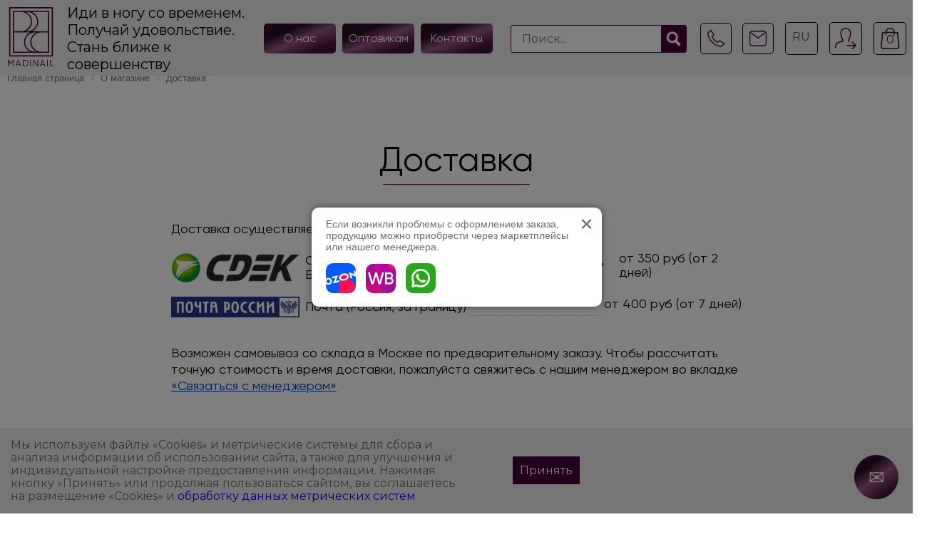

--- FILE ---
content_type: text/html; charset=utf-8
request_url: https://madinailshop.com/about/delivery/
body_size: 11053
content:
<!DOCTYPE html>
<html xml:lang="ru" id="html">
<head>
    <!-- Yandex.Metrika counter -->
        <noscript><div><img src="https://mc.yandex.ru/watch/73313062" style="position:absolute; left:-9999px;" alt="" /></div></noscript>
    <!-- /Yandex.Metrika counter -->
    <meta http-equiv="X-UA-Compatible" content="IE=edge"/>
    <meta name="yandex-verification" content="85ec6f4dc303a624"/>
    <meta name="viewport" content="user-scalable=no, initial-scale=1.0, maximum-scale=1.0, width=device-width">
    <link rel="shortcut icon" type="image/x-icon" href="https://madinailshop.com/favicon.ico"/>
    <meta http-equiv="Content-Type" content="text/html; charset=utf-8" />
<meta name="robots" content="index, follow" />
<meta name="description" content="Мы предлагаем широкий ассортимент качественной по адекватным ценам." />
<script type="text/javascript" data-skip-moving="true">(function(w, d, n) {var cl = "bx-core";var ht = d.documentElement;var htc = ht ? ht.className : undefined;if (htc === undefined || htc.indexOf(cl) !== -1){return;}var ua = n.userAgent;if (/(iPad;)|(iPhone;)/i.test(ua)){cl += " bx-ios";}else if (/Windows/i.test(ua)){cl += ' bx-win';}else if (/Macintosh/i.test(ua)){cl += " bx-mac";}else if (/Linux/i.test(ua) && !/Android/i.test(ua)){cl += " bx-linux";}else if (/Android/i.test(ua)){cl += " bx-android";}cl += (/(ipad|iphone|android|mobile|touch)/i.test(ua) ? " bx-touch" : " bx-no-touch");cl += w.devicePixelRatio && w.devicePixelRatio >= 2? " bx-retina": " bx-no-retina";var ieVersion = -1;if (/AppleWebKit/.test(ua)){cl += " bx-chrome";}else if ((ieVersion = getIeVersion()) > 0){cl += " bx-ie bx-ie" + ieVersion;if (ieVersion > 7 && ieVersion < 10 && !isDoctype()){cl += " bx-quirks";}}else if (/Opera/.test(ua)){cl += " bx-opera";}else if (/Gecko/.test(ua)){cl += " bx-firefox";}ht.className = htc ? htc + " " + cl : cl;function isDoctype(){if (d.compatMode){return d.compatMode == "CSS1Compat";}return d.documentElement && d.documentElement.clientHeight;}function getIeVersion(){if (/Opera/i.test(ua) || /Webkit/i.test(ua) || /Firefox/i.test(ua) || /Chrome/i.test(ua)){return -1;}var rv = -1;if (!!(w.MSStream) && !(w.ActiveXObject) && ("ActiveXObject" in w)){rv = 11;}else if (!!d.documentMode && d.documentMode >= 10){rv = 10;}else if (!!d.documentMode && d.documentMode >= 9){rv = 9;}else if (d.attachEvent && !/Opera/.test(ua)){rv = 8;}if (rv == -1 || rv == 8){var re;if (n.appName == "Microsoft Internet Explorer"){re = new RegExp("MSIE ([0-9]+[\.0-9]*)");if (re.exec(ua) != null){rv = parseFloat(RegExp.$1);}}else if (n.appName == "Netscape"){rv = 11;re = new RegExp("Trident/.*rv:([0-9]+[\.0-9]*)");if (re.exec(ua) != null){rv = parseFloat(RegExp.$1);}}}return rv;}})(window, document, navigator);</script>

<link href="/bitrix/css/main/stilForLang.css?16503079301899" type="text/css"  rel="stylesheet" />
<link href="/bitrix/css/main/font-awesome.css?165030793028777" type="text/css"  rel="stylesheet" />
<link href="/bitrix/css/new-main/fonts.css?16607466721976" type="text/css"  rel="stylesheet" />
<link href="/bitrix/css/new-main/main.css?175137946425618" type="text/css"  rel="stylesheet" />
<link href="/bitrix/css/new-main/media.css?167707272911835" type="text/css"  rel="stylesheet" />
<link href="/bitrix/css/new-main/normalize.css?16516550976090" type="text/css"  rel="stylesheet" />
<link href="/bitrix/css/new-main/libs/fancybox/jquery.fancybox.min.css?165165505612795" type="text/css"  rel="stylesheet" />
<link href="/bitrix/css/new-main/libs/slick/slick-theme.css?16516550643131" type="text/css"  rel="stylesheet" />
<link href="/bitrix/css/new-main/libs/slick/slick.css?16516550711776" type="text/css"  rel="stylesheet" />
<link href="/bitrix/css/new-main/timer.css?1660732291282" type="text/css"  rel="stylesheet" />
<link href="/bitrix/templates/eshop_bootstrap_red/components/bitrix/sale.basket.basket.line/madinail/style.css?16503079304407" type="text/css"  data-template-style="true"  rel="stylesheet" />
<link href="/bitrix/templates/eshop_bootstrap_red/components/bitrix/catalog.section.list/madinail/style.css?16503079307151" type="text/css"  data-template-style="true"  rel="stylesheet" />
<link href="/bitrix/templates/eshop_bootstrap_red/components/bitrix/breadcrumb/.inner-breadcrumbs/style.css?1650307934585" type="text/css"  data-template-style="true"  rel="stylesheet" />
<link href="/bitrix/templates/eshop_bootstrap_red/styles.css?174124395722959" type="text/css"  data-template-style="true"  rel="stylesheet" />
<link href="/bitrix/templates/eshop_bootstrap_red/template_styles.css?175137933161387" type="text/css"  data-template-style="true"  rel="stylesheet" />
<link href="/bitrix/templates/eshop_bootstrap_red/colors.css?16503079302305" type="text/css"  data-template-style="true"  rel="stylesheet" />






<!-- dev2fun module opengraph -->
<meta property="og:description" content="Мы предлагаем широкий ассортимент качественной по адекватным ценам."/>
<meta property="og:url" content="https://madinailshop.com/about/delivery/"/>
<meta property="og:type" content="website"/>
<meta property="og:site_name" content="MADINAILSHOP"/>
<!-- /dev2fun module opengraph -->

    
    <title>Доставка</title>
    <link href="https://fonts.googleapis.com/css2?family=Montserrat:wght@400;500;600&display=swap" rel="stylesheet"/>
    <!--    <link rel="stylesheet" href="https://use.fontawesome.com/releases/v5.4.2/css/all.css"
              integrity="sha384-/rXc/GQVaYpyDdyxK+ecHPVYJSN9bmVFBvjA/9eOB+pb3F2w2N6fc5qB9Ew5yIns" crossorigin="anonymous">-->
        <!---->
            </head>
<body class="bx-theme-red" >

<div id="floating-icon" onclick="togglePopup()">
    &#9993;
</div>

<div id="popup">
    <p>Если возникли проблемы с оформлением заказа, продукцию можно приобрести через маркетплейсы или нашего менеджера.</p>
    <a href="https://www.ozon.ru/seller/170228/products/?category=6500&miniapp=seller_170228" target="_blank">
        <img src="/upload/icon-soc/ozon.png" alt="Ozon">
    </a>
    <a href="https://www.wildberries.ru/brands/madinail/all" target="_blank">
        <img src="/upload/icon-soc/wb.png" alt="Вайлдберриз">
    </a>
    <a href="https://api.whatsapp.com/send?phone=79170371555">
        <img src="/upload/icon-soc/watsupp.png" alt="WhatsApp">
    </a>
</div>

<div id="custom-popup-overlay" class="custom-overlay">
    <div id="custom-popup-container" class="custom-popup">
        <div class="custom-popup-content">
            <span class="custom-close-btn" onclick="closeCustomPopup()">&times;</span>
            <p>Если возникли проблемы с оформлением заказа, продукцию можно приобрести через маркетплейсы или нашего менеджера.</p>
            <a href="https://www.ozon.ru/seller/170228/products/?category=6500&miniapp=seller_170228" target="_blank">
                <img src="/upload/icon-soc/ozon.png" alt="Ozon">
            </a>
            <a href="https://www.wildberries.ru/brands/madinail/all" target="_blank">
                <img src="/upload/icon-soc/wb.png" alt="Вайлдберриз">
            </a>
            <a href="https://api.whatsapp.com/send?phone=79170371555">
                <img src="/upload/icon-soc/watsupp.png" alt="WhatsApp">
            </a>
        </div>
    </div>
</div>

<div id="panel"></div>
<!--'start_frame_cache_GydHei'--><!--'end_frame_cache_GydHei'-->
<header class="header">
    <div class="container">
        <div class="header-mobile-start">
            <a href="#burger-modal" data-fancybox="" class="burger-mobile mob-menu-btn" id="mob-menu-btn">
                <img src="/images/new-images/burger.svg" alt="">
            </a>
            <div id="burger-modal">
                                        <ul>
                            <li><a href="/catalog/tovary/">Каталог</a></li>
                            <li><a href="/about/delivery">Доставка</a></li>
                            <li><a href="/contactus">Связаться с менеджером</a></li>
                            <li><a href="#">Полезные статьи</a></li>
                            <li><a href="/about/contacts">Контакты</a></li>
                        </ul>
                            </div>

            <div class="callback-block callback-block-mobile">
                <a href="tel:+79170371555">
                    <img src="/images/new-images/phone.svg" alt="phone">
                </a>
                <a href="mailto:madinailshopmanager@gmail.com">
                    <img src="/images/new-images/mail.svg" alt="phone">
                </a>
            </div>
        </div>
                    <a href="/" class="header-logo">
                <img src="/images/img/logo.svg" alt="logo">
                <span>
                    Иди в ногу со временем. Получай удовольствие. Стань ближе к совершенству
            </span>
            </a>
        
        <div class="desktop-menu-block">
                            <div class="container-menu">
                    <ul class="header-menu">
                        <li><a href="/history">О нас</a></li>
                        <li><a href="/optovyy-razdel">Оптовикам</a></li>
                        <li><a href="/about/contacts">Контакты</a></li>
                        <!--<li><a href="/catalog/madinail/">Каталог</a></li>
                        <li><a href="/about/delivery">Доставка</a></li>
                        <li><a href="/contactus">Связаться с менеджером</a></li>
                        <li><a href="/history">О компании</a></li>
                        <li><a href="#">Полезные статьи</a></li>
                        <li><a href="/optovyy-razdel">Для оптовиков</a></li>
                        <li><a href="/about/contacts">Контакты</a></li>-->
                    </ul>
                </div>
                    </div>

        <div class="desktop-search">
            <div class="search-form search-form-mad">

<form action="/search/index.php">
            <input type="text" name="q" value="" placeholder="Поиск..." />
    <!--<input name="s" type="submit" value="--><!--" />-->
    <button type="submit" name="s"><img src="/bitrix/templates/eshop_bootstrap_red/images/new-images/icons-search.png" alt="search"></button>
</form>
</div>
        </div>

        <div class="header-right">

            <ul class="language-select lang-container-mobile lang-container">
                <li class="active" data-lang="ru">
                                            <a class="lang " href="/">
                            Ru
                        </a>
                                    </li>
                <li data-lang="en">
                                            <a class="lang " href="/en">
                            En
                        </a>
                                    </li>
            </ul>

            <a href="#" class="header-right__whishlist">
                <img src="/images/img/wishlist.svg" alt="">
            </a>

            <div class="callback-block callback-block-desktop">
                <a href="tel:+79170371555">
                    <img src="/images/new-images/phone.svg" alt="phone">
                </a>
                <a href="mailto:madinailshopmanager@gmail.com">
                    <img src="/images/new-images/mail.svg" alt="phone">
                </a>
            </div>

            <ul class="language-select lang-container-desktop lang-container">
                <li class="active" data-lang="ru">
                                            <a class="lang " href="/">
                            Ru
                        </a>
                                    </li>
                <li data-lang="en">
                                            <a class="lang " href="/en">
                            En
                        </a>
                                    </li>
            </ul>

                            <div class="header-right-lk">
                    <a href="/personal/private/" class="mobile-lk">
                        <img src="/images/new-images/lk-human.svg" alt="lk">
                    </a>
                </div>
            
                            <a href="/personal/order/make/" class="header-right__cart bag-icon-container"">
                <img src="/images/new-images/cart-pak.svg" alt="">
                <span class="bag-icon__count">
                    <div id="bx_basketFKauiI" class="bx-basket bx-opener"><!--'start_frame_cache_bx_basketFKauiI'-->0<!--'end_frame_cache_bx_basketFKauiI'--></div>
                </span>
                </a>
            
            
    <div class="mob-menu-items" id="mob-menu-items">
		<a href="/#new-items" onclick="isActiveMenuItem('new-items')"
           class="mob-menu-item">Новинки</a>
            </div>
        </div>

    </div>

    <div class="desktop-search-mobile">
        <div class="search-form search-form-mad">

<form action="/search/index.php">
            <input type="text" name="q" value="" placeholder="Поиск..." />
    <!--<input name="s" type="submit" value="--><!--" />-->
    <button type="submit" name="s"><img src="/bitrix/templates/eshop_bootstrap_red/images/new-images/icons-search.png" alt="search"></button>
</form>
</div>    </div>

    <div class="mobile-menu-block">
                    <div class="container-menu">
                <ul class="header-menu">
                    <li><a href="/history">О нас</a></li>
                    <li><a href="/optovyy-razdel">Оптовикам</a></li>
                    <li><a href="https://madinail.academy/course" target="_blank">Обучение</a></li>
                    <!--<li><a href="/catalog/madinail/">Каталог</a></li>
                    <li><a href="/about/delivery">Доставка</a></li>
                    <li><a href="/contactus">Связаться с менеджером</a></li>
                    <li><a href="/history">О компании</a></li>
                    <li><a href="#">Полезные статьи</a></li>
                    <li><a href="/optovyy-razdel">Для оптовиков</a></li>
                    <li><a href="/about/contacts">Контакты</a></li>-->
                </ul>
            </div>
            </div>
</header>

    <div class="container breadcrumbs-con">
        <div class="bx-breadcrumb" itemscope itemtype="http://schema.org/BreadcrumbList">
			<div class="bx-breadcrumb-item" id="bx_breadcrumb_0" itemprop="itemListElement" itemscope itemtype="http://schema.org/ListItem">
				
				<a href="/" title="Главная страница" itemprop="item">
					<span itemprop="name">Главная страница</span>
				</a>
				<meta itemprop="position" content="1" />
			</div>
			<div class="bx-breadcrumb-item" id="bx_breadcrumb_1" itemprop="itemListElement" itemscope itemtype="http://schema.org/ListItem">
				<i class="fa fa-angle-right"></i>
				<a href="/about/" title="О магазине" itemprop="item">
					<span itemprop="name">О магазине</span>
				</a>
				<meta itemprop="position" content="2" />
			</div>
			<div class="bx-breadcrumb-item">
				<i class="fa fa-angle-right"></i>
				<span>Доставка</span>
			</div><div style="clear:both"></div></div>    </div>
<div class="content">
	<p class="main-title">
		 Доставка
	</p>
	<p>
		 Доставка осуществляется транспортными компаниями:
	</p>
	<div class="delivery-list">
		<div class="delivery-list-line">
 <span class="delivery-list-name"> <img alt="logo" src="/upload/logos/sdek.png">
			СДЭК (Курьер/Самовывоз) по России, Казахстан, Беларусь </span> <span class="delivery-list-value">от 350 руб (от 2 дней)</span>
		</div>
		<div class="delivery-list-line">
 <span class="delivery-list-name"> <img alt="logo" src="/upload/logos/pochta-rossii.jpg">
			Почта (Россия, за границу) </span> <span class="delivery-list-value">от 400 руб (от 7 дней)</span>
		</div>
	</div>
	<p>
		 Возможен самовывоз со склада в Москве по предварительному заказу. Чтобы рассчитать точную стоимость и время доставки, пожалуйста свяжитесь с нашим менеджером во вкладке <a href="tel:+79170371555" class="blue-link">«Связаться с менеджером»</a>
	</p>
</div>
 <br>
    <footer class="footer">
        <div class="container">

            <div class="footer-bloks">

                <div class="footer-map-block">
                    <div class="map">
                        <iframe src="https://yandex.ru/map-widget/v1/?um=constructor%3A184cc5353eb8148020fe3089e3b02a9f45a0ea567e6091f44d18d9ae91de9e08&amp;source=constructor" width="100%" height="355" frameborder="0"></iframe>
                    </div>
                </div>
                <div class="footer-contacts-block">

                    <div class="footer-contacts-block-item">
                        <a target="_blank" href="https://yandex.ru/maps/33/vladikavkaz/?from=mapframe&ll=44.682439%2C43.040254&mode=usermaps&source=mapframe&um=constructor%3A184cc5353eb8148020fe3089e3b02a9f45a0ea567e6091f44d18d9ae91de9e08&utm_source=mapframe&z=17" class="footer-map-block__title">
                            <span><img src="/images/img/map1.svg" alt="">Адрес:</span> <span>362027, Республика Северная Осетия-Алания, г. Владикавказ, ул. Маркуса, д. 52</span>
                        </a>
                        <a href="mailto:madinailshopmanager@gmail.com">
                            <span><img src="/images/img/mail1.svg"" alt="">Email:</span> madinailshopmanager@gmail.com
                        </a>
                        <a href="tel:+79170371555">
                            <span><img src="/images/img/phone1.svg"" alt="">Телефон для связи:</span> +7 (917) 037-15-55
                        </a>
                        <a href="/" class="logo-footer-mobile">
                            <img src="/images/img/logo.svg" alt="logo">
                        </a>
                        <div class="footer-contacts-block-socials">
                            <div>
                                <p>
                                    Мы в соц. сетях
                                </p>
                                <div>
                                    <a href="https://vk.com/murievamadina" target="_blank"><img src="/images/img/vk.svg" alt=""></a>
                                    <a href="https://www.facebook.com/madinamurieva" target="_blank"><img src="/images/img/facebook.svg" alt=""></a>
                                   <!-- <a href="https://www.instagram.com/murievamadina" target="_blank"><img src="/images/img/instagramm.svg" alt=""></a>-->
                                </div>
                            </div>
                        </div>
                        <div class="policy-block">
                            <a href="/about/contacts/#rekvizits" class="policy">
                                Реквизиты
                            </a>
                            <a href="/upload/Политика конфиденциальности.pdf" target="_blank" class="policy">
                                Политика конфиденциальности
                            </a>
                            <a href="/upload/Согласие_на_обработку_персональных_данных_для_сайта.pdf" target="_blank" class="policy">
                                Согласие на обработку персональных данных
                            </a>
                            <a href="/images/оферта для магазина.pdf" target="_blank" class="policy">
                                Публичная оферта
                            </a>
                        </div>
                    </div>

                    <a href="/">
                        <img src="/images/img/logo.svg" alt="logo">
                    </a>

                </div>

            </div>

        </div>

        
        <div class="cookie-warning" id="cookiewarning">
            <div class="cookie-warning__text">
                Мы используем файлы «Cookies» и метрические системы для сбора и анализа информации об использовании сайта, а также для улучшения и индивидуальной настройке предоставления информации. Нажимая кнопку «Принять» или продолжая пользоваться сайтом, вы соглашаетесь на размещение «Cookies» и <a href="/upload/Политика конфиденциальности.pdf">обработку данных метрических систем</a>
            </div>
            <div class="cookie-warning__button">
                <a href="/setcookie.php" class="btn btn-default btn-buy">Принять</a>
            </div>
        </div>

        
    </footer>

<script type="text/javascript" >
        (function(m,e,t,r,i,k,a){m[i]=m[i]||function(){(m[i].a=m[i].a||[]).push(arguments)};
            m[i].l=1*new Date();k=e.createElement(t),a=e.getElementsByTagName(t)[0],k.async=1,k.src=r,a.parentNode.insertBefore(k,a)})
        (window, document, "script", "https://mc.yandex.ru/metrika/tag.js", "ym");

        ym(73313062, "init", {
            clickmap:true,
            trackLinks:true,
            accurateTrackBounce:true,
            webvisor:true,
            ecommerce:"dataLayer"
        });
    </script>
<script type="text/javascript">if(!window.BX)window.BX={};if(!window.BX.message)window.BX.message=function(mess){if(typeof mess==='object'){for(let i in mess) {BX.message[i]=mess[i];} return true;}};</script>
<script type="text/javascript">(window.BX||top.BX).message({'JS_CORE_LOADING':'Загрузка...','JS_CORE_NO_DATA':'- Нет данных -','JS_CORE_WINDOW_CLOSE':'Закрыть','JS_CORE_WINDOW_EXPAND':'Развернуть','JS_CORE_WINDOW_NARROW':'Свернуть в окно','JS_CORE_WINDOW_SAVE':'Сохранить','JS_CORE_WINDOW_CANCEL':'Отменить','JS_CORE_WINDOW_CONTINUE':'Продолжить','JS_CORE_H':'ч','JS_CORE_M':'м','JS_CORE_S':'с','JSADM_AI_HIDE_EXTRA':'Скрыть лишние','JSADM_AI_ALL_NOTIF':'Показать все','JSADM_AUTH_REQ':'Требуется авторизация!','JS_CORE_WINDOW_AUTH':'Войти','JS_CORE_IMAGE_FULL':'Полный размер'});</script><script type="text/javascript" src="/bitrix/js/main/core/core.js?1667396361488362"></script><script>BX.setJSList(['/bitrix/js/main/core/core_ajax.js','/bitrix/js/main/core/core_promise.js','/bitrix/js/main/polyfill/promise/js/promise.js','/bitrix/js/main/loadext/loadext.js','/bitrix/js/main/loadext/extension.js','/bitrix/js/main/polyfill/promise/js/promise.js','/bitrix/js/main/polyfill/find/js/find.js','/bitrix/js/main/polyfill/includes/js/includes.js','/bitrix/js/main/polyfill/matches/js/matches.js','/bitrix/js/ui/polyfill/closest/js/closest.js','/bitrix/js/main/polyfill/fill/main.polyfill.fill.js','/bitrix/js/main/polyfill/find/js/find.js','/bitrix/js/main/polyfill/matches/js/matches.js','/bitrix/js/main/polyfill/core/dist/polyfill.bundle.js','/bitrix/js/main/core/core.js','/bitrix/js/main/polyfill/intersectionobserver/js/intersectionobserver.js','/bitrix/js/main/lazyload/dist/lazyload.bundle.js','/bitrix/js/main/polyfill/core/dist/polyfill.bundle.js','/bitrix/js/main/parambag/dist/parambag.bundle.js']);
BX.setCSSList(['/bitrix/js/main/lazyload/dist/lazyload.bundle.css','/bitrix/js/main/parambag/dist/parambag.bundle.css']);</script>
<script type="text/javascript">(window.BX||top.BX).message({'pull_server_enabled':'N','pull_config_timestamp':'0','pull_guest_mode':'N','pull_guest_user_id':'0'});(window.BX||top.BX).message({'PULL_OLD_REVISION':'Для продолжения корректной работы с сайтом необходимо перезагрузить страницу.'});</script>
<script type="text/javascript">(window.BX||top.BX).message({'LANGUAGE_ID':'ru','FORMAT_DATE':'DD.MM.YYYY','FORMAT_DATETIME':'DD.MM.YYYY HH:MI:SS','COOKIE_PREFIX':'BITRIX_SM','SERVER_TZ_OFFSET':'10800','UTF_MODE':'Y','SITE_ID':'s3','SITE_DIR':'/','USER_ID':'','SERVER_TIME':'1768360497','USER_TZ_OFFSET':'0','USER_TZ_AUTO':'Y','bitrix_sessid':'f6a9265f39482f4ea21e3cc9162be866'});</script><script type="text/javascript" src="/bitrix/js/ui/dexie/dist/dexie3.bundle.js?1667396310188902"></script>
<script type="text/javascript" src="/bitrix/js/main/core/core_ls.js?165030791210430"></script>
<script type="text/javascript" src="/bitrix/js/main/core/core_fx.js?165030791216888"></script>
<script type="text/javascript" src="/bitrix/js/main/core/core_frame_cache.js?166739625617069"></script>
<script type="text/javascript" src="/bitrix/js/pull/protobuf/protobuf.js?1650313255274055"></script>
<script type="text/javascript" src="/bitrix/js/pull/protobuf/model.js?165031325570928"></script>
<script type="text/javascript" src="/bitrix/js/rest/client/rest.client.js?165031327017414"></script>
<script type="text/javascript" src="/bitrix/js/pull/client/pull.client.js?166739629971092"></script>
<script type="text/javascript">if (Intl && Intl.DateTimeFormat) document.cookie="BITRIX_SM_TZ="+Intl.DateTimeFormat().resolvedOptions().timeZone+"; path=/; expires=Fri, 01 Jan 2027 00:00:00 +0300";</script>
<script type="text/javascript">
					(function () {
						"use strict";

						var counter = function ()
						{
							var cookie = (function (name) {
								var parts = ("; " + document.cookie).split("; " + name + "=");
								if (parts.length == 2) {
									try {return JSON.parse(decodeURIComponent(parts.pop().split(";").shift()));}
									catch (e) {}
								}
							})("BITRIX_CONVERSION_CONTEXT_s3");

							if (cookie && cookie.EXPIRE >= BX.message("SERVER_TIME"))
								return;

							var request = new XMLHttpRequest();
							request.open("POST", "/bitrix/tools/conversion/ajax_counter.php", true);
							request.setRequestHeader("Content-type", "application/x-www-form-urlencoded");
							request.send(
								"SITE_ID="+encodeURIComponent("s3")+
								"&sessid="+encodeURIComponent(BX.bitrix_sessid())+
								"&HTTP_REFERER="+encodeURIComponent(document.referrer)
							);
						};

						if (window.frameRequestStart === true)
							BX.addCustomEvent("onFrameDataReceived", counter);
						else
							BX.ready(counter);
					})();
				</script>
<script type="text/javascript" src="/bitrix/css/new-scripts/jquery/jquery-3.6.0.min.js?165165505189501"></script>
<script type="text/javascript" src="/bitrix/css/new-scripts/fancybox/jquery.fancybox.min.js?165165505968253"></script>
<script type="text/javascript" src="/bitrix/css/new-scripts/slick/slick.min.js?165165507542863"></script>
<script type="text/javascript" src="/bitrix/css/new-scripts/jquery.ripples-min.js?166247204814910"></script>
<script type="text/javascript" src="/bitrix/css/new-scripts/timer.js?16614253421335"></script>
<script type="text/javascript" src="/bitrix/css/new-scripts/main.js?16692809212336"></script>
<script type="text/javascript" src="/bitrix/templates/eshop_bootstrap_red/components/bitrix/sale.basket.basket.line/madinail/script.js?16503079305335"></script>
<script type="text/javascript">var _ba = _ba || []; _ba.push(["aid", "ede16f65a9e6b89e04727cae496e48d3"]); _ba.push(["host", "madinailshop.com"]); (function() {var ba = document.createElement("script"); ba.type = "text/javascript"; ba.async = true;ba.src = (document.location.protocol == "https:" ? "https://" : "http://") + "bitrix.info/ba.js";var s = document.getElementsByTagName("script")[0];s.parentNode.insertBefore(ba, s);})();</script>

<script type="text/javascript" src="https://cdnjs.cloudflare.com/ajax/libs/lazysizes/5.2.2/lazysizes.min.js"></script>
<script type="text/javascript" src="https://ajax.googleapis.com/ajax/libs/jquery/1.12.4/jquery.min.js"></script><script src="https://cdnjs.cloudflare.com/ajax/libs/jquery.touchswipe/1.6.19/jquery.touchSwipe.min.js"></script>
<script type="text/javascript" src="https://maxcdn.bootstrapcdn.com/bootstrap/3.3.7/js/bootstrap.min.js" integrity="sha384-Tc5IQib027qvyjSMfHjOMaLkfuWVxZxUPnCJA7l2mCWNIpG9mGCD8wGNIcPD7Txa" crossorigin="anonymous"></script>
<script src="https://apps.elfsight.com/p/platform.js" defer></script>
<script>
    function togglePopup() {
        let popup = document.getElementById("popup");
        popup.style.display = (popup.style.display === "none" || popup.style.display === "") ? "block" : "none";
    }
    document.addEventListener('DOMContentLoaded', function() {
        if (!localStorage.getItem('popupShown')) {
            setTimeout(function() {
                document.getElementById('custom-popup-overlay').style.display = 'block';
            }, 2000);
            localStorage.setItem('popupShown', 'true');
        }
    });
    function closeCustomPopup() {
        document.getElementById('custom-popup-overlay').style.display = 'none';
    }
</script>

<script>
var bx_basketFKauiI = new BitrixSmallCart;
</script>
<script type="text/javascript">
	bx_basketFKauiI.siteId       = 's3';
	bx_basketFKauiI.cartId       = 'bx_basketFKauiI';
	bx_basketFKauiI.ajaxPath     = '/bitrix/components/bitrix/sale.basket.basket.line/ajax.php';
	bx_basketFKauiI.templateName = 'madinail';
	bx_basketFKauiI.arParams     =  {'PATH_TO_BASKET':'/personal/order/make/','PATH_TO_PERSONAL':'/personal/','SHOW_PERSONAL_LINK':'N','SHOW_NUM_PRODUCTS':'Y','SHOW_TOTAL_PRICE':'N','SHOW_PRODUCTS':'N','POSITION_FIXED':'N','SHOW_AUTHOR':'N','HIDE_ON_BASKET_PAGES':'N','PATH_TO_REGISTER':'/login/','PATH_TO_PROFILE':'/personal/','CACHE_TYPE':'A','PATH_TO_ORDER':'/personal/order/make/','SHOW_EMPTY_VALUES':'Y','SHOW_REGISTRATION':'N','PATH_TO_AUTHORIZE':'/login/','SHOW_DELAY':'Y','SHOW_NOTAVAIL':'Y','SHOW_IMAGE':'Y','SHOW_PRICE':'Y','SHOW_SUMMARY':'Y','POSITION_VERTICAL':'top','POSITION_HORIZONTAL':'right','MAX_IMAGE_SIZE':'70','AJAX':'N','~PATH_TO_BASKET':'/personal/order/make/','~PATH_TO_PERSONAL':'/personal/','~SHOW_PERSONAL_LINK':'N','~SHOW_NUM_PRODUCTS':'Y','~SHOW_TOTAL_PRICE':'N','~SHOW_PRODUCTS':'N','~POSITION_FIXED':'N','~SHOW_AUTHOR':'N','~HIDE_ON_BASKET_PAGES':'N','~PATH_TO_REGISTER':'/login/','~PATH_TO_PROFILE':'/personal/','~CACHE_TYPE':'A','~PATH_TO_ORDER':'/personal/order/make/','~SHOW_EMPTY_VALUES':'Y','~SHOW_REGISTRATION':'N','~PATH_TO_AUTHORIZE':'/login/','~SHOW_DELAY':'Y','~SHOW_NOTAVAIL':'Y','~SHOW_IMAGE':'Y','~SHOW_PRICE':'Y','~SHOW_SUMMARY':'Y','~POSITION_VERTICAL':'top','~POSITION_HORIZONTAL':'right','~MAX_IMAGE_SIZE':'70','~AJAX':'N','cartId':'bx_basketFKauiI'}; // TODO \Bitrix\Main\Web\Json::encode
	bx_basketFKauiI.closeMessage = 'Скрыть';
	bx_basketFKauiI.openMessage  = 'Раскрыть';
	bx_basketFKauiI.activate();
</script><script>
    let vh = window.innerHeight * 0.01;
    document.documentElement.style.setProperty('--vh', `${vh}px`);

    var links = document.querySelectorAll('.side-menu__item');
    const mobMenu = document.getElementById('mob-menu-btn');
    const mobMenuItems = document.getElementById('mob-menu-items');

    function isActiveMenuItem(elem) {
        for (let i = 0; i < links.length; i++) {
            links[i].classList.remove('active');
        }

        document.getElementById(`${elem}-link`).classList.add('active');
        mobMenu.classList.remove('open');
        mobMenuItems.classList.remove('open');
        document.body.style.position = "relative";
    }

    function toggleMobMenu() {
        mobMenu.classList.toggle('open');
        mobMenuItems.classList.toggle('open');

    }

    window.onload = function() {
        $("#product-gallery").swipe({
            swipe: function(
                event,
                direction,
                distance,
                duration,
                fingerCount,
                fingerData
            ) {
                if (direction == "left") $(this).carousel("next");
                if (direction == "right") $(this).carousel("prev");
            },
            allowPageScroll: "vertical"
        });
    };
</script>
<script>(function(w,d,s,l,i){w[l]=w[l]||[];var objg={event:'g'+'tm.js'};objg['gt'+'m.start']=new Date().getTime();w[l].push(objg);var f=d.getElementsByTagName(s)[0],j=d.createElement(s),dl=l!='dataLayer'?'&l='+l:'';j.async=true;j.src='https://www.goo'+'gleta'+'gman'+'ager.com/g'+'tm.js?id='+i+dl;f.parentNode.insertBefore(j,f);})(window,document,'script','dataLayer','GT'+'M-P7'+'RH3'+'NW9');</script>

<script>   
    if (document.cookie.indexOf("cookie_accepted=") >= 0) {
        document.getElementById( 'cookiewarning' ).style.display = 'none';
    }

    var links = document.querySelectorAll('.side-menu__item');
    const sections = document.querySelectorAll('.catalog-name');

    if (links && links.length) {
        function changeLinkState() {
            let index = sections.length;
            while (--index && window.scrollY + 300 < sections[index].offsetTop) {
            }

            links.forEach((link) => link.classList.remove('active'));
            links[index].classList.add('active');
        }

        changeLinkState();
        window.addEventListener('scroll', changeLinkState);
    }
</script>

</body>
</html>

--- FILE ---
content_type: text/css
request_url: https://madinailshop.com/bitrix/css/main/stilForLang.css?16503079301899
body_size: 743
content:
/*Language*/
.lego{
    margin: 5px 15px 0 0;
}
.lego a{
  border-left: 2px solid #1484ce;  
  display: inline-block;
  padding: 0 15px;
  margin:0;
  float: right;
}
.lego a:hover{
  background-color: #1484ce;
  color: #fff;
}
.lego a{
  color: #000;
  text-decoration: none;
  font-size:14px;
  font-weight: 500;
}

/*Hor-Nav*/
.hor_nav{
  padding: 10px;
  margin-top:10px;
  background: #f4f4f4;
}
._1KnnkvF{
  margin-top: -10px;
  padding-top: 10px;
  margin-bottom: -10px;
  padding-bottom: 10px;
}
._1PQ7SiG{
  overflow: hidden;
}
._1hPCSlc ._2n8iG_3{
  margin-left: -6px;
  margin-right: -6px;
}
._1hPCSlc{
  overflow-y: overlay;
  margin-bottom: -100px;
  padding-bottom: 100px;
  overflow-x: scroll;
}
._13NF3D5{
  transition-timing-function: ease-in-out;
  transition-property: transform;
  white-space: nowrap;
  margin-right: 16px;
  margin-left: 16px;
}
._3Sl8p9J{
  padding-left: 6px;
  padding-right: 6px;
  display: inline-block;
  box-sizing: border-box;
  vertical-align: top;
}
._2n8iG_3{
  padding-left: 6px;
  padding-right: 6px;
}
._2qvOOve{
  text-decoration: none;
  outline: 0;
  touch-action: manipulation;
  font-family: YS Text,sans-serif;
  font-weight: 400;
  font-style: normal;
  font-stretch: normal;
  font-size: 13px;
  line-height: 16px;
}
.LcdYOju{
  display: block;
  text-align: center;
}
._2hqJJZC{
  position: relative;
    display: flex;
    flex-direction: column;
    padding: 0 2px;
}
._1I5ctls{
  display: flex;
  width: 64px;
  height: 64px;
  margin-bottom: 8px;
  border-radius: 50%;
  background: #fff;
  justify-content: center;
  align-items: center;
  overflow: hidden;
}
._26pRGAw{
  font-size: 11px;
  line-height: 13px;
  display: -webkit-box;
  overflow: hidden;
  text-overflow: ellipsis;
  -webkit-line-clamp: 2;
  -webkit-box-orient: vertical;
  margin: 0 -2px;
  width: 68px;
  text-align: center;
  white-space: normal;
  color: #999;
}


--- FILE ---
content_type: text/css
request_url: https://madinailshop.com/bitrix/css/new-main/fonts.css?16607466721976
body_size: 214
content:
@font-face {
    font-family: 'gilroy-500';
    src: url('/bitrix/new-fonts/gilroy-medium.eot');
    src: url('/bitrix/new-fonts/gilroy-medium.eot?#iefix') format('embedded-opentype'),
    url('/bitrix/new-fonts/gilroy-medium.woff2') format('woff2'),
    url('/bitrix/new-fonts/gilroy-medium.woff') format('woff'),
    url('/bitrix/new-fonts/gilroy-medium.ttf') format('truetype'),
    url('/bitrix/new-fonts/gilroy-medium.svg#gilroy-medium') format('svg');
}

@font-face {
    font-family: 'gilroy-400';
    src: url('/bitrix/new-fonts/gilroy-regular.eot');
    src: url('/bitrix/new-fonts/gilroy-regular.eot?#iefix') format('embedded-opentype'),
    url('/bitrix/new-fonts/gilroy-regular.woff2') format('woff2'),
    url('/bitrix/new-fonts/gilroy-regular.woff') format('woff'),
    url('/bitrix/new-fonts/gilroy-regular.ttf') format('truetype'),
    url('/bitrix/new-fonts/gilroy-regular.svg#gilroy-regular') format('svg');
}

@font-face {
    font-family: 'Montserrat-400';
    src: url('/bitrix/new-fonts/Montserrat-Regular.eot');
    src: url('/bitrix/new-fonts/Montserrat-Regular.eot?#iefix') format('embedded-opentype'),
    url('/bitrix/new-fonts/Montserrat-Regular.woff2') format('woff2'),
    url('/bitrix/new-fonts/Montserrat-Regular.woff') format('woff'),
    url('/bitrix/new-fonts/Montserrat-Regular.ttf') format('truetype'),
    url('/bitrix/new-fonts/Montserrat-Regular.svg#Montserrat-Regular') format('svg');
}

@font-face {
    font-family: 'Montserrat-600';
    src: url('/bitrix/new-fonts/Montserrat-SemiBold.eot');
    src: url('/bitrix/new-fonts/Montserrat-SemiBold.eot?#iefix') format('embedded-opentype'),
    url('/bitrix/new-fonts/Montserrat-SemiBold.woff2') format('woff2'),
    url('/bitrix/new-fonts/Montserrat-SemiBold.woff') format('woff'),
    url('/bitrix/new-fonts/Montserrat-SemiBold.ttf') format('truetype'),
    url('/bitrix/new-fonts/Montserrat-SemiBold.svg#Montserrat-SemiBold') format('svg');
}



--- FILE ---
content_type: text/css
request_url: https://madinailshop.com/bitrix/css/new-main/main.css?175137946425618
body_size: 6170
content:
body {
    font-family: 'gilroy-400', sans-serif;
    font-size: 16px;
    font-weight: 400;
    padding: 0;
    margin: 0;
    color: #6C6C6C;
}

a {
    text-decoration: none;
}

h3 {
    margin: 0;
}

h2, h1, p {
    margin: 0;
}

button, input {
    outline: none;
    border: none;
}

.container, .container-menu {
    max-width: 1680px;
    width: 100%;
    margin: 0px auto;
}

.header > .container {
    display: flex;
    align-items: center;
    justify-content: space-between;
    padding: 6px 0px 4px;
}

.header-logo {
    display: flex;
    align-items: center;
}

.header-logo img {
    max-width: 66px;
}

.header-right {
    display: flex;
    align-items: center;
    justify-content: space-between;
    width: 100%;
    max-width: 298px;
}

.header-right__cart {
    margin-right: 9px;
    display: flex;
    align-items: center;
    position: relative;
}

.header-right__whishlist {
    margin-right: 15px;
    display: none;
    align-items: center;
}

.header-right-lk a {
    color: #6C6C6C;
    width: 44px;
    height: 44px;
    border: 1px solid #000000;
    border-radius: 5px;
    display: flex;
    align-items: center;
    justify-content: center;
}

.bag-icon-container {
    width: 44px;
    height: 44px;
    border: 1px solid #000000;
    border-radius: 5px;
    display: flex;
    align-items: center;
    justify-content: center;
}

.header-menu a {
    font-size: 16px;
    color: #fff;
    width: 100%;
    height: 100%;
    font-family: 'gilroy-400';
    display: flex;
    align-items: center;
    justify-content: center;
}

.header-menu li {
    background: linear-gradient(159deg, #300F25 28.68%, #99598B 52.08%, #451336 80.67%);
    border-radius: 5px;
    width: 100%;
    max-width: 13%;
    height: 42px;
    display: flex;
    align-items: center;
    justify-content: center;
    text-align: center;
}

.header-logo span {
    font-size: 20px;
    line-height: 24px;
    color: #000;
    max-width: 515px;
    margin-left: 18px;
}

.header-menu {
    display: flex;
    align-items: center;
    list-style-type: none;
    padding: 0;
    margin: 0;
    justify-content: space-between;
    width: 100%;
    padding: 20px 0px;
}

.desktop-menu-block {
    max-width: 459px;
    width: 100%;
}

.desktop-menu-block .header-menu li {
    max-width: 100%;
}

.desktop-menu-block .header-menu li:not(:last-child) {
    margin-right: 9px;
}

.prefix::before {
    content: '';
    display: block;
    width: 100%;
    max-width: 58px;
    height: 1px;
    background: #9A9898;
    left: 0;
    position: absolute;
    top: 9px;
}

.main-banner-content h1 {
    font-weight: 400;
    font-size: 144px;
    color: #4B073A;
    text-shadow: 0px 0px 4px rgba(57, 45, 63, 0.09);
    margin-bottom: 40px;
}

.main-banner-content .container {
    min-height: 123px;
    max-width: 1300px;
}

.main-banner-content__subtitle {
    max-width: 408px;
    margin-bottom: 60px;
    font-size: 24px;
    line-height: 28px;
    color: #4B073A;
    margin-left: 12px;
}

.purple-btn {
    max-width: 220px;
    width: 100%;
    font-family: 'gilroy-500';
    background: #4B073A;
    display: flex;
    align-items: center;
    color: #fff;
    height: 40px;
    justify-content: center;
    border-radius: 5px;
}

.scroll-img {
    position: absolute;
    display: block;
    left: 120px;
    bottom: 72px;
    min-height: 90px;
}

.scroll-img::after {
    content: '';
    background: #9A9898;
    max-height: 58px;
    height: 100%;
    width: 1px;
    display: block;
    position: absolute;
    bottom: 0px;
    left: 5px;
}

.category-blocks {
    display: flex;
    flex-wrap: wrap;
    gap: 20px;
    margin-bottom: 20px;
}

.category-blocks-item {
    height: 179px;
    width: 100%;
    max-width: 17%;
    background: #fff url('/images/img/category/bg-card-cat.jpg') no-repeat center / cover;
    border: 1px solid #FFFFFF;
    display: flex;
    flex-direction: column;
    text-align: center;
    border-radius: 5px;
    align-items: center;
    justify-content: space-between;
    padding: 25px 10px;
    position: relative;
}

/*.category-blocks-item:before {
    content: '';
    display: block;
    width: 99%;
    height: 99%;
    position: absolute;
    border: 1px solid #000;
    top: 0px;
}*/

.category-blocks-item > img {
    max-width: 194px;
}

/*.category-blocks-item p {*/
/*    line-height: 19px;*/
/*    text-shadow: 0px 0px 4px rgba(57, 45, 63, 0.09);*/
/*    color: #4B073A;*/
/*    max-width: 168px;*/
/*    min-height: 38px;*/
/*    display: flex;*/
/*    align-items: center;*/
/*    justify-content: center;*/
/*}*/

.category {
    padding: 30px 0px 77px;
    background: #F8F8F8;
}

.purple-link {
    background: #FFFFFF;
    border: 1px solid #4B073A;
    color: #000;
    height: 40px;
    width: 100%;
    max-width: 185px;
    display: flex;
    align-items: center;
    justify-content: center;
}

.h2-title {
    font-size: 48px;
    line-height: 58px;
    color: #000;
    margin-bottom: 30px;
}

.who-is-the-store {
    padding: 80px 0px 100px;
}

.who-is-the-store .h2-title {
    text-align: center;
    margin-bottom: 60px;
}

.who-is-the-store-block {
    display: flex;
    justify-content: space-between;
    align-items: center;
}
.who-is-the-store-items {
    width: 47%;
    display: flex;
    flex-wrap: wrap;
}
.who-is-the-store-item {
    box-sizing: border-box;
    width: calc(49% - 5px);
    padding: 20px;
    height: 200px;
    margin-right: 5px;
    margin-bottom: 5px;
    display: flex;
    justify-content: center;
    align-items: center;
    text-align: center;
}
.who-is-the-store-item:hover {
    opacity: .8;
}
.who-is-the-store-item p {
    font-size: 20px;
    color: #fff;
}
.who-is-the-store-text {
    width: 50%;
    font-size: 18px;
}
.who-is-the-store-text p {
    margin-bottom: 20px;
}
.who-is-the-store-text p:last-child {
    margin-bottom: 0;
}

.slick-dots li.slick-active {
    background: linear-gradient(135.41deg, #8C6B37 1.34%, #E8D5B4 55.87%, #81602F 100%);
}
.slick-dots li {
    background: #6C6C6C;
    width: 10px !important;
    height: 10px !important;
    border-radius: 50%;
}
.slick-dots li button {
    display: none !important;
}

.slick-dots {
    bottom: 30px !important;
}

.h2-subtitle {
    color: #000;
}

.slick-arrow {
    position: absolute;
    z-index: 2;
    cursor: pointer;
    top: 45%;
    opacity: 0;
    transition: all 0.4s ease-out;
}

.arrow-left.slick-arrow {
    left: 120px;
}

.arrow-right.slick-arrow {
    right: 120px;
}

.main-banner-content {
    padding: 200px 0px;
}

.main-banner {
    background: #ededef;
}

.main-top-slider {
    margin-bottom: 0 !important;
}

.main-top-slider:hover .slick-arrow {
    opacity: 1;
    transition: all 0.4s ease-out;
}

.category-menu {
    background: #4B073A;
}

.category-menu-list {
    list-style-type: none;
    display: flex;
    flex-wrap: wrap;
    padding: 35px 0px 0px;
    gap: 3px;
    margin-top: 0;
    margin-bottom: 0;
}

.category-menu-list a {
    color: #FFF;
    text-shadow: 0px 0px 4px rgba(57, 45, 63, 0.09);
    position: relative;
    font-size: 18px;
    padding-bottom: 5px;
}

.category-menu-list li {
    text-align: center;
    max-width: 165px;
    width: 100%;
    display: flex;
    align-items: center;
    justify-content: center;
    margin-bottom: 25px;
}

.category-menu-list a:before {
    opacity: 0;
    content: '';
    width: 100%;
    position: absolute;
    bottom: 0;
    height: 2px;
    display: block;
    background: #F5CF60;
    transition: all 0.4s ease-out;
}

.category-menu-list li:hover a:before {
    opacity: 1;
    transition: all 0.4s ease-out;
}

.actii-block {
    background: linear-gradient(144.47deg, #300F25 28.68%, #99598B 52.08%, #451336 80.67%) !important;
    display: flex;
    align-items: center;
    padding: 40px 0px;
}

.product-img-container img {
    max-width: 100% !important;
}

/*cards*/
.novinky-slider-item-card-image {
    height: 330px;
    width: 100%;
    max-width: 320px;
    position: relative;
    display: block;
    background-size: 80% !important;
}

.novinky-slider-item-card > p, .novinky-slider-item-card > .novinky-slider-item-card__more {
    position: absolute;
    bottom: 85px;
    background: linear-gradient(135.41deg, #8C6B37 1.34%, #E8D5B4 55.87%, #81602F 100%);
    height: 35px;
    width: 100%;
    color: #000;
    display: flex;
    align-items: center;
    justify-content: center;
    opacity: 0;
    transition: all 0.4s ease-out;
    cursor: pointer;
}

.novinky-slider-item-card > p img {
    margin-right: 5px;
    max-width: 22px;
}

.actii-block-slider-item:hover .novinky-slider-item-card > p, .actii-block-slider-item:hover .novinky-slider-item-card > .novinky-slider-item-card__more {
    opacity: 1;
    transition: all 0.4s ease-out;
}

.price-card {
    margin-bottom: 3px;
    font-family: 'gilroy-500';
}

.novinky-slider-item-card {
    color: #fff;
    transition: all 0.4s ease-out;
    width: 100%;
    max-width: 320px;
    position: relative;
}

.title-card {
    color: #fff;
    max-width: 276px;
}

.price-main-block {
    padding: 10px 10px 20px;
    min-height: 75px;
    display: flex;
    flex-direction: column;
    justify-content: flex-end;
}

.actii-block-slider-item:hover .price-card {
    color: #000;
}

.actii-block-slider-item:hover .title-card {
    color: #6C6C6C;
}

.actii-block-slider-item:hover .novinky-slider-item-card {
    background: #FFF;
    box-shadow: 0px 0px 17px rgba(99, 24, 193, 0.11);
    border-radius: 0px 0px 5px 5px;
    transition: all 0.4s ease-out;
}

.actii-block-slider {
    width: 100%;
    max-width: 62%;
}

.whislist-icon {
    position: absolute;
    display: none;
    width: 27px;
    height: 25px;
    right: 10px;
    top: 10px;
    cursor: pointer;
}

.whislist-icon::before {
    content: '';
    background-image: url('/images/img/purple-full-like.svg');
    position: absolute;
    width: 100%;
    height: 100%;
    background-repeat: no-repeat;
    display: block;
}

.whislist-icon.active-wish::before {
    content: '';
    background-image: url('/images/img/purple-full.svg');
    position: absolute;
    width: 100%;
    height: 100%;
    background-repeat: no-repeat;
    display: block;
}
/*cards end*/

.actii {
    padding: 40px 0px 60px;
}

.actii-block-timer {
    width: 100%;
    max-width: 38%;
}

.actii-block-timer__title {
    font-size: 48px;
    line-height: 58px;
    color: #FFF;
    text-align: center;
    margin-bottom: 18px;
}

.actii-block-timer-content {
    background: #FFFFFF;
    border-radius: 5px;
    max-width: 380px;
    margin: 0 auto;
    padding: 22px 0px;
}

.actii-block-timer-content p {
    font-size: 24px;
    line-height: 29px;
    text-align: center;
    max-width: 272px;
    color: #000;
    margin: 0 auto 16px auto;
}

.footer-map-block {
    width: 100%;
    max-width: 49%;
}

.footer {
    background: #F3F3F5;
    padding: 25px 0px 15px;
}

.footer-map-block > a {
    font-size: 20px;
    line-height: 24px;
    margin-bottom: 21px;
    color: #000;
    display: block;
    font-family: 'Montserrat-400';
}
.footer-contacts-block {
    width: 100%;
    max-width: 49%;
    display: flex;
    justify-content: space-between;
}

.footer-bloks {
    display: flex;
    flex-wrap: wrap;
    align-items: flex-end;
    justify-content: space-between;
}

.footer-contacts-block-socials p {
    color: #6C6C6C;
    margin-bottom: 15px;
}

.footer-contacts-block-socials > div > div {
    display: flex;
    align-items: center;
}

.footer-contacts-block-socials > div {
    margin-bottom: 45px;
}

.footer-contacts-block-socials > div a:not(:last-child) {
    margin-right: 15px;
}

.gold-btn {
    display: flex;
    align-items: center !important;
    justify-content: center !important;
    font-family: 'Montserrat-600';
    font-size: 16px;
    color: #000;
    width: 100%;
    max-width: 320px;
    height: 60px;
    background: linear-gradient(135.41deg, #8C6B37 1.34%, #E8D5B4 55.87%, #81602F 100%);
}

.policy-block {
    display: flex;
    flex-direction: column;
}

.policy {
    font-size: 12px;
    font-family: 'Montserrat-400';
    color: #6C6C6C;
}

.policy:not(:last-child) {
    margin-bottom: 5px;
}

.footer-contacts-block-item {
    display: flex;
    flex-direction: column;
    justify-content: space-between;
    height: 100%;
    max-height: 371px;
    width: 100%;
    min-height: 357px;
}

.burger-mobile {
    display: none;
}

.lang-container {
    padding: 0 !important;
}

.logo-footer-mobile {
    display: none !important;
}

.header.active-header {
    position: fixed;
    width: 100%;
    z-index: 999;
    background: #EDEDEF;
    top: 0;
}

.category.jquery-ripples {
    padding-top: 40px;
    padding-bottom: 0px;
}

.autorization-block {
    padding: 80px 0px;
}

.inner-block {
    padding-bottom: 80px;
}

.catalog-cat-title-h1 .inner-block {
    display: none !important;
}

.autorization-block .main-profile-block-shown .form-group {
    display: flex !important;
    align-items: center;
}

.lk-inner-btn {
    font-size: 16px;
    color: #fff;
    background-color: #44003B;
    height: 35px;
    width: 100%;
    display: flex;
    align-items: center;
    justify-content: center;
    max-width: 350px;
}

/* Новые стили */

.content {
    max-width: 800px;
    width: 95%;
    margin: 70px auto;
    color: #000;
    font-family: "gilroy-400", Arial, Helvetica, sans-serif;
}
.content .main-title {
    text-align: center;
    font-size: 48px;
    line-height: 57px;
}
.main-title::after {
    content: '';
    display: block;
    margin: 0 auto;
    width: 206px;
    border-bottom: 1px solid #4a0939;
    margin-bottom: 50px;
    margin-top: 5px;
}
.content p {
    font-size: 18px;
    margin-bottom: 20px;
    line-height: 23px;
    font-family: "gilroy-400", Arial, Helvetica, sans-serif;
}
.content li {
    font-size: 18px;
    margin-bottom: 15px;
}
.delivery-list {
    margin-bottom: 40px;
}
.delivery-list-line {
    display: flex;
    justify-content: space-between;
    border-bottom: 1px dotted #D1D1D1;
    margin-bottom: 20px;
    font-size: 18px;
    color: #000;
}
.delivery-list-name {
    background: #fff;
    margin-bottom: -3px;
}
.delivery-list-value {
    background: #fff;
    margin-bottom: -3px;
}
.blue-link {
    color: #0043A7;
    text-decoration: underline;
}
.contacts-map {
    height: 355px;
}
.contacts-bottom {
    display: flex;
    justify-content: space-between;
    margin-top: 20px;
}
.contacts-bottom-item .title {
    font-size: 16px;
    color: #6C6C6C;
    margin-bottom: 10px;
}
.contacts-bottom-item .phone {
    font-size: 18px;
    margin-top: 20px;
}
.contacts-bottom-item .phone a {
    color: #000;
}
.contacts-icon {
    margin-right: 10px;
}
.contacts-icon:hover {
    opacity: .8;
}
.contacts-icon:last-child {
    margin-right: 0;
}
.history p {
    font-size: 16px;
    color: #636363;
}
.history-photo {
    float: right;
    margin-left: 20px;
    margin-bottom: 20px;
}
.history-photo p {
    color: #000;
}
.contact-us-links {
    display: flex;
    justify-content: center;
    flex-wrap: wrap;
}
.contact-us-link {
    width: 245px;
    display: flex;
    height: 60px;
    font-size: 16px;
    justify-content: center;
    margin: 5px;
    align-items: center;
}
.contact-us-link:hover {
    opacity: .8;
}
.contact-us-link img {
    width: 33px;
    height: 33px;
    margin-right: 5px;
}
.contact-us-link-wu {
    background: #058D3B;
    color: #fff;
}
.contact-us-link-telegram {
    background: #419FD9;
    color: #fff;
}
.contact-us-link-phone {
    background: linear-gradient(135.41deg, #8C6B37 1.34%, #E8D5B4 55.87%, #81602F 100%);
    color: #000;
}

@media only screen and (max-width: 767px) {
    .category-blocks {
        margin-top: 30px;
    }
    .who-is-the-store-block {
        flex-direction: column;
    }
    .who-is-the-store-items {
        width: 100%;
        margin-bottom: 15px;
        justify-content: space-between;
    }
    .who-is-the-store-item {
        width: 49%;
        margin-right: 0;
        margin-bottom: 5px;
    }
    .who-is-the-store-text {
        width: 100%;
    }
    .delivery-list-line {
        flex-direction: column;
        border-bottom: none;
    }
    .delivery-list-name {
        margin-bottom: 5px;
    }
    .contacts-bottom {
        flex-direction: column;
    }
    .contacts-bottom-item {
        margin-bottom: 15px;
    }
    .contacts-bottom-item .phone {
        margin-top: 0;
    }
    .history-photo {
        float: none;
        text-align: center;
        margin-left: 0;
    }
    .category-menu {
        display: none;
    }
    .h2-title-mobile {
        top: -15px;
        padding: 25px 0px;
    }
    .category {
        padding-top: 50px;
    }
}

.actii-block-slider-item .send-to-bag-btn.quantity-block, .product-item-image-alternative {
    display: none !important;
}

.catalog-item .novinky-slider-item-card .price-card {
    color: #000;
}

.catalog-item .novinky-slider-item-card .title-card {
    color: #6C6C6C;
}


@media only screen and (max-width: 1589px) {
    .category-menu-list {
        justify-content: center;
    }
}

.actii-block-slider .price-card, .actii-block-slider .title-card {
    color: #fff;
}

.delivery-list-name {
    display: flex;
    align-items: center;
}

.delivery-list-name img {
    max-width: 180px;
    margin-right: 8px;
}

.bx-pagination.bx-red .bx-pagination-container ul li.bx-active span {
    background: #4b073a !important;
}

.category-blocks_inner-uncat {
    max-width: 1680px;
    width: 100%;
    margin: 0px auto 30px;
}

.bx-authform {
    margin: 0px auto;
}

.carousel-inner {
    max-width: 500px !important;
}

#product-gallery {
    position: relative;
}

input.main-profile-submit, .autorization-block input.btn {
    height: 35px !important;
    width: 100%;
    color: #fff;
    max-width: 215px !important;
    background: #4b073a !important;
}

.sale-personal-section-index-block.bx-theme-red {
    background: #4b073a !important;
    margin-right: 10px;
    border-radius: 5px;
}

.autorization-block .bx-authform {
    margin: 0 auto;
}

.search-form-mad form > input {
    border: 1px solid #4b073a;
    border-radius: 3px;
    height: 35px;
    width: 100%;
    padding-left: 15px;
    padding-right: 28px;
    max-width: 82%;
}

.search-form-mad form {
    position: relative;
    width: 100%;
}

.desktop-search {
    width: 100%;
    max-width: 246px;
}

.search-form-mad {
    width: 100%;
}

.desktop-search-mobile {
    display: none;
}

.search-form-mad form button {
    position: absolute;
    top: 0px;
    height: 39px;
    right: 0px;
    background: #4b073a;
    display: flex;
    cursor: pointer;
    align-items: center;
    justify-content: center;
    max-width: 35px;
    border-top-right-radius: 3px;
    border-bottom-right-radius: 3px;
}

.search-container-main {
    padding: 75px 0px;
}

div.search-page input.search-query {
    background: transparent !important;
    border-color: #4b073a !important;
    border-radius: 3px;
    padding: 5px 0px 5px 15px !important;
}

div.search-item h4 a {
    color: #4b073a !important;
}

div.search-page input.search-button {
    font-size: 1.3em !important;
    color: #fff;
    background: #4b073a;
    border-radius: 3px;
    height: 35px;
}
.search-container-main .navigation-arrows {
    margin-bottom: 10px;
}

.search-container-main .ctrl {
    display: none;
}

.search-container-main .navigation-pages .nav-current-page, .search-container-main #navigation_1_next_page, .search-container-main #navigation_1_previous_page {
    color: #4b073a;
}

.search-container-main .navigation-pages a {
    color: gray;
}

a.footer-map-block__title span:nth-child(1){
    max-width: 75px;
}

a.footer-map-block__title span:nth-child(2){
    max-width: 635px;
    color: #000;
}

.footer-contacts-block-item a {
    color: #000;
    display: flex;
    align-items: flex-start;
    flex-wrap: wrap;
}

.footer-contacts-block-item a span {
    color: #636363;
    display: flex;
    align-items: center;
    margin-right: 5px;
}

.footer-contacts-block-item a span img {
    margin-right: 3px;
}

.product-container {
    justify-content: space-between;
    margin-top: 0 !important;
}

.product-img-and-back-container {
    width: 100%;
    max-width: 100%;
    flex-basis: initial !important;
}

.product-description-container {
    width: 100%;
    max-width: 30% !important;
    flex-basis: initial !important;
    padding: 0px 10px !important;
    min-width: auto !important;
}

.product-catalog-container {
    min-width: auto !important;
    flex-basis: initial !important;
    width: 100%;
    height: auto !important;
    max-width: 21%;
    max-height: 447px;
}

.back-container {
    height: auto !important;
}

.product-send-to-bag-container {
    position: static !important;
}

.lang.active {
    position: relative;
    color: #000 !important;
    font-weight: 500;
}

/*.lang.active:before {
    content: '';
    display: block;
    position: absolute;
    width: 100%;
    height: 2px;
    bottom: 0;
    left: 0;
    background: linear-gradient(135.41deg, #8C6B37 1.34%, #E8D5B4 55.87%, #81602F 100%);
}*/

#burger-modal {
    display: none;
    padding: 0px;
    height: 100%;
    width: 100%;
    background: linear-gradient(159deg, #300F25 28.68%, #99598B 52.08%, #451336 80.67%);
    border-radius: 5px;
    color: #fff;
}

.callback-block-mobile {
    display: none;
}

#burger-modal ul {
    list-style-type: none;
    padding: 0px 40px 20px;
    margin: 40px 0px 0px;
}

#burger-modal ul li:not(:last-child) {
    margin-bottom: 15px;
}

#burger-modal ul li a {
    color: #fff;
    font-size: 20px;
}

.bag-icon-container {
    position: relative;
}

.bag-icon__count {
    position: absolute;
    left: 0px;
    top: 15px;
    width: 100%;
    text-align: center;
}

.actii-block {
    margin-top: 78px;
}

.mobile-menu-block {
    display: none;
}

.timerange-item {
    font-size: 40px;
}

.timerange-item:not(:last-child) {
    margin-right: 15px;
}

.timerange-item span:not(:last-child) {
    display: block;
    margin-right: 5px;
}

/*lang*/
.language-select {
    display: inline-flex;
    flex-direction: column;
    text-transform: uppercase;
    height: 44px;
    width: 44px;
    border: 1px solid #000;
    border-radius: 5px;
    overflow: hidden;
    cursor: pointer;
}
.language-select li {
    text-align: center;
    flex: 1;
    display: flex;
    flex-direction: column;
    justify-content: center;
    order: 2;
    min-height: 40px;
}
.language-select li:hover {
    cursor: pointer;
}

.language-select.open {
    height: auto;
}

.language-select li.active {
    order: 1;
    pointer-events: none;
}
/*lang END*/

.category {
    background: url('/images/img/water-bg.jpg') no-repeat center / cover;
}

.callback-block img {
    max-width: 24px;
}

.callback-block a:first-child {
    margin-right: 15px;
}

.callback-block a {
    position: relative;
    width: 42px;
    height: 42px;
    display: flex;
    align-items: center;
    border: 1px solid #000000;
    border-radius: 5px;
    justify-content: center;
}

.callback-block {
    display: flex;
    align-items: center;
}

.basket-checkout-section {
    display: none !important;
}

.coupon-rel {
    max-width: 340px;
}

.order-item__amount-and-delete img {
    filter: brightness(0.5);
}

.order-items-container {
    position: relative;
}

.disc-price-od {
    font-size: 22px;
    color: #000;
    font-weight: 500;
    margin-bottom: 10px;
}

.order-column-new {
    display: flex;
    flex-direction: column;
}

.order-column-new .order-full-cost {
    margin-left: 15px;
    display: block;
}

.title-catalog-item {
    display: flex;
    align-items: center;
    justify-content: space-between;
    width: 100%;
    max-width: 280px;
    margin-bottom: 18px;
}

.title-catalog-item p {
    color: #fff;
    background: linear-gradient(144.47deg, #300F25 28.68%, #99598B 52.08%, #451336 80.67%);
    border-radius: 5px;
    width: 100%;
    max-width: 70%;
    padding: 5px 5px;
    min-height: 40px;
    display: flex;
    align-items: center;
    justify-content: center;
    text-align: left;
}

.image-catalog-item {
    height: 120px;
    max-width: 220px;
    min-width: 220px;
    width: 100%;
    background: rgb(75 7 58 / 11%);
    border-radius: 10px;
    margin: 0px 0px 0px auto;
}

.image-catalog-item > div {
    height: 120px;
    width: 100%;
    max-width: 220px;
    background-size: 70% !important;
    background-position: center !important;
}

.popup-window-buttons {
    display: flex;
    align-items: center;
    justify-content: center;
}

.popup-window-buttons span {
    height: 30px;
    display: flex;
    align-items: center;
    justify-content: center;
    padding: 0px 5px;
    cursor: pointer;
    border-radius: 5px;
}

.catalog-cat-title-h1 {
    max-width: 1680px;
    width: 100%;
    margin: 0px auto 30px;
}
.sdek_pvzLair > a {
    padding: 4px 7px;
}

.requisits {
    margin-top: 30px;
}

.requisits__title {
    font-size: 20px;
    font-weight: bold;
    text-align: center;
    margin-top: 30px;
    margin-bottom: 40px;
}

.requisits_one {
    list-style-type: none;
    padding-left: 0;
    margin: 0;
    margin-bottom: 30px;
}

.requisits_one span:first-child, .requisits_two span:first-child {
    border: 1px solid;
    padding: 5px;
    margin-right: 15px;
}

.requisits_one span:last-child, .requisits_two span:last-child {
    border-bottom: 1px solid;
    padding-bottom: 2px;
}

.requisits ul li {
    margin-bottom: 30px;
    display: flex;
    align-items: center;
}

.requisits_two {
    list-style-type: none;
    padding-left: 0;
    margin: 0;
}

--- FILE ---
content_type: text/css
request_url: https://madinailshop.com/bitrix/css/new-main/media.css?167707272911835
body_size: 2672
content:
@media screen and (min-width: 993px) {
    .lang-container-mobile, .header-mobile-start  {
        display: none !important;
    }
}

@media screen and (max-width: 1350px) {
    .container {
        padding: 0px 10px;
    }
    .category-blocks-item {
        max-width: 19%;
    }
}
@media screen and (max-width: 1350px) and (min-width: 993px) {
    .mob-menu-btn {
        display: none !important;
    }
}

@media screen and (max-width: 1279px) and (min-width: 993px) {
    .bag-icon__count {
        left: -4px;
        top: 7px;
    }
}


@media screen and (max-width: 352px) {
    .category-menu-list {
        justify-content: center;
    }
    .category-menu-list li {
        max-width: 100%;
    }
}

@media screen and (max-width: 1130px) {
    .desktop-search {
        display: none !important;
    }
    .desktop-search-mobile {
        display: block;
        width: 100%;
        max-width: 100% !important;
        margin: 5px 0px 10px;
    }
    .desktop-search-mobile .search-form-mad form {
        width: 95% !important;
        margin: 0px auto;
    }
    .desktop-search-mobile .search-form-mad form button {
        right: -2px;
        max-width: 35px;
        height: 37px;
    }
    .desktop-search-mobile .search-form-mad form > input {
        padding: 0;
    }
    .desktop-search-mobile .search-form-mad form > input::placeholder {
        padding-left: 15px;
    }
}

@media screen and (max-width: 1200px) {
    .image-catalog-item {
        min-width: 100% !important;
    }
}

@media screen and (max-width: 568px) {
    .title-catalog-item p {
        width: 63%;
        font-size: 12px;
        word-break: break-all;
    }
    .search-form button img {
        min-width: 23px;
        min-height: 23px;
    }
    .coupon-rel {
        max-width: 100% !important;
    }
    .burger-mobile, .callback-block a:first-child, .callback-block a, .mobile-lk, .bag-icon-container {
        width: 34px !important;
        height: 34px !important;
        min-width: 34px !important;
        display: flex !important;
        align-items: center !important;
        border: 1px solid #000000 !important;
        border-radius: 5px !important;
        justify-content: center !important;
    }
    .lang-container {
        width: 34px !important;
        height: 34px !important;
        min-width: 34px !important;
    }
    .order-price-with-discount {
        top: -25px !important;
    }
    .back-container {
        top: 210px !important;
    }
    .back {
        width: 45px !important;
        height: 45px !important;
    }
    .product-price-and-counter {
        flex-wrap: wrap;
        margin-bottom: 30px;
    }
    .novinky-slider-item-card > p {
        position: relative !important;
        bottom: 0 !important;
        order: 2;
        opacity: 1 !important;
    }
    .novinky-slider-item-card {
        display: flex;
        flex-direction: column;
    }
    .catalog-item {
        width: 100% !important;
    }
    .product-img-container img {
        max-width: 70% !important;
    }
    .back-container {
        top: 5px;
    }
    .novinky-slider-item-card-image {
        height: 280px !important;
        background-size: 80% !important;
        max-width: 100% !important;
        margin: 0px auto 25px !important;
        background-repeat: no-repeat !important;
    }
}

@media screen and (min-width: 993px) {
    .main-banner-content__mobile {
        display: none !important;
    }
    .header-logo {
        width: 100%;
        max-width: 559px;
    }
}

@media screen and (max-width: 375px) {
    .category-blocks-item {
        max-width: 85% !important;
    }
}

@media screen and (max-width: 1590px) and (min-width: 993px) {
    .header-right {
        margin-left: 20px;
    }
    .desktop-search {
        margin-left: 15px;
    }
    .desktop-menu-block {
        margin-left: 9px;
    }
}

@media screen and (max-width: 1700px) and (min-width: 993px) {
    .main-banner-content .container {
        padding: 0px 40px;
    }
    .header-logo {
        padding-left: 10px;
    }
    .header-menu li:first-child {
        margin-left: 10px;
    }
    .header-menu li:last-child {
        margin-right: 10px;
    }
    .main-banner-content {
        padding: 200px 10px;
    }
    .category {
        padding: 0 10px;
    }
    .category-menu {
        padding: 0px 15px;
    }
    .footer-contacts-block > a {
        margin-right: 10px;
    }
}

@media screen and (max-width: 1279px) {
    .category-blocks {
        justify-content: center;
    }
    .product-catalog-container, .product-description-container, .product-img-and-back-container {
        max-width: 100% !important;
    }
    .product-container {
        margin-top: 40px !important;
    }
}

@media screen and (max-width: 1701px) and (min-width: 993px) {
    .container {
        padding: 0 10px;
    }
}

@media screen and (max-width: 992px) {
    .breadcrumbs-con .bx-breadcrumb, .catalog-cat-title-h1 {
        padding: 0px 10px;
    }
    .inner-block {
        padding-top: 0px !important;
    }
    .callback-block a {
        min-width: 42px;
    }
    .callback-block a:first-child {
        margin-right: 8px;
    }
    .timerange-item:not(:last-child) {
        margin-right: 5px;
    }
    .timerange-item span {
        font-size: 35px;
    }
    .timerange-item span:not(:last-child) {
        margin-right: 5px;
    }
    .search-form-mad form > input {
        max-width: 100% !important;
    }
    .callback-block-desktop {
        display: none;
    }
    .callback-block-mobile {
        display: flex !important;
    }
    .desktop-menu-block {
        display: none !important;
    }
    .mobile-menu-block {
        display: block !important;
    }
    .mob-menu-items {
        font-size: 16px !important;
        padding: 40px 10px 0 !important;
    }
    .mob-menu-item, .mob-menu-item:focus {
        margin-bottom: 20px !important;
    }
    .category-blocks {
        justify-content: center;
        gap: 10px;
    }
    .bag-icon-container {
        padding: 0 !important;
    }
    .bag-icon__count {
        left: 0px;
        top: 9px;
    }
    .header-mobile-start {
        display: flex;
        align-items: center;
        margin-left: 10px;
        width: 100%;
        max-width: 116px;
        margin-right: 15px;
    }
    .header-right {
        max-width: 138px;
        justify-content: flex-end !important;
    }
    .header-right-lk, .bag-icon-container {
        margin-left: 8px;
    }
    .callback-block-mobile {
        max-width: 103px;
        width: 100%;
    }
    .header-logo {
        width: 100%;
        max-width: 57px;
    }
    .lang-container {
        margin-right: 0 !important;
    }
    .lang-container-desktop {
        display: none !important;
    }
    .header-logo span {
        display: none;
    }
    .header-menu li:first-child {
        margin-left: 10px;
    }
    .header-menu li:last-child {
        margin-right: 10px;
    }
    .header-menu li:not(:last-child) {
        margin-right: 9px;
    }
    .header-menu li {
        background: linear-gradient(159deg, #300F25 28.68%, #99598B 52.08%, #451336 80.67%);
        border-radius: 5px;
        width: 100%;
        max-width: 100%;
        height: 42px;
        display: flex;
        align-items: center;
        justify-content: center;
        text-align: center;
    }
    .header-menu li a {
        color: #fff;
        width: 100%;
        font-size: 16px;
        font-family: 'gilroy-400';
    }
    .search-page {
        padding: 115px 10px 0px;
    }
    div.search-page input.search-button {
        height: 36px;
    }
    a.footer-map-block__title span:nth-child(1) {
        margin-right: 21px;
    }
    .footer-contacts-block-item a:nth-child(1) {
        flex-wrap: nowrap;
    }
    .footer-contacts-block-item a:nth-child(1), .footer-contacts-block-item a:nth-child(2), .footer-contacts-block-item a:nth-child(3) {
        margin-bottom: 10px;
    }
    .purple-btn {
        position: absolute;
        bottom: 14%;
        left: 10px;
    }
    .main-banner-content__mobile {
        position: relative !important;
    }
    .main-banner-content__desktop {
        display: none !important;
    }
    .main-banner-content__mobile {
        display: block !important;
    }
    .header.active-header .header-menu {
        left: 0;
        padding: 20px 0px;
    }
    .language-select {
        min-width: 34px !important;
    }
    .header-right__cart {
        min-width: 34px !important;
    }
    .header-right a img {
        min-width: 24px;
    }
    .header-logo img {
        max-width: 57px;
    }
    .header-logo span {
        font-size: 12px;
        line-height: 14px;
        margin-left: 3px;
        max-width: 208px;
    }
    .mobile-lk {
        display: flex !important;
        align-items: center;
    }
    .header-right-lk a, .header-right-divider {
        display: none;
    }
    .container, .container-menu {
        padding: 0px 0px;
    }
    .header > .container {
        padding: 6px 0px 4px !important;
    }
    .burger-mobile {
        cursor: pointer;
        display: block;
        margin-right: 10px;
    }
    .burger-mobile img {
        max-width: 25px;
    }
    .header-menu {
        z-index: 2;
    }
    .container-menu {
        position: relative;
    }
    .main-banner-content {
        padding: 0;
        background-position: 0% 50% !important;
        min-height: 600px;
        background-size: cover !important;
    }
    .main-banner-content h1 {
        font-size: 34px;
        line-height: 41px;
        color: #4B073A;
        text-shadow: 0px 0px 4px rgba(57, 45, 63, 0.09);
    }
    .main-banner-content__subtitle {
        font-size: 16px;
        line-height: 22px;
        max-width: 325px;
        margin-bottom: 40px;
    }
    .category-menu-list {
        margin: 0;
        justify-content: center;
    }
    .h2-title {
        font-size: 40px;
    }
    .who-is-the-store .h2-title {
        margin-bottom: 30px;
    }
    .who-is-the-store-item {
        max-width: 49%;
        margin-bottom: 5px;
    }
    .who-is-the-store {
        padding-bottom: 0;
    }
    .h2-title-mobile {
        display: block !important;
        position: absolute;
        top: -10px;
        width: 100%;
        text-align: center;
    }
    .category {
        position: relative;
    }
    .category-blocks-item {
        max-width: 40%;
    }
    .category-blocks-item img {
        max-width: 180px;
    }
    .main-top-slider .slick-arrow {
        display: none !important;
    }
    .actii-block {
        flex-wrap: wrap;
    }
    .actii-block-timer {
        max-width: 100%;
        margin-bottom: 40px;
    }
    .actii-block-timer__title {
        font-size: 40px;
    }
    .timerange {
        font-size: 52px !important;
        line-height: 64px !important;
    }
    .actii-block-timer-content {
        max-width: 300px;
    }
    .actii-block-slider, .footer-map-block, .footer-contacts-block {
        max-width: 100%;
    }
    .actii-block-slider-item {
        display: flex !important;
        align-items: center;
        justify-content: center;
    }
    .footer-contacts-block-item {
        min-height: auto;
        padding: 0px 10px;
    }
    .footer-contacts-block > a {
        display: none;
    }
    .footer-map-block {
        margin-bottom: 30px;
        position: relative;
    }
    .footer-contacts-block-socials {
        margin-bottom: 30px;
    }
    .logo-footer-mobile {
        display: block;
        position: absolute;
        right: 0;
        top: -7px;
        margin-bottom: 0 !important;
    }
    .logo-footer-mobile img {
        max-width: 54px;
    }
}

@media screen and (max-width: 1575px) and (min-width: 993px) {
    .main-banner-content__desktop {
        background-position: 80% 50% !important;
    }
}

--- FILE ---
content_type: text/css
request_url: https://madinailshop.com/bitrix/css/new-main/timer.css?1660732291282
body_size: 67
content:
.timerange {
    font-size: 64px;
    line-height: 77px;
    color: #4B073A;
    display: flex;
    justify-content: center;
}

.timerange-item {
    display: flex;
    align-items: center;
}

.timerange-item .divider-timer {
    position: relative;
    top: -5px;
}

--- FILE ---
content_type: text/css
request_url: https://madinailshop.com/bitrix/templates/eshop_bootstrap_red/styles.css?174124395722959
body_size: 5291
content:
h1,h2,h3,h4,h5,h6{font-family: "Open Sans", "Helvetica Neue", Arial, Helvetica, sans-serif;font-weight: 500;}
p{
	font-family: "Helvetica Neue", Arial, Helvetica, sans-serif;
	font-size: 14px;
}
p.bxe-first-letter:first-letter, .bxe-first-letter-s{
	font-weight: bold;
	font-size: 56px;
	line-height: 56px;
	margin-right: 10px;
	float: left;
	vertical-align: top;

}
.lead {
	color: #757575;
  	margin-left: 40px;
  		padding:0 0 0 15px;
  	font-size: 13px;
  	font-weight: 300;
  	line-height: 1.4;
  	border-left: 3px solid #99cded;
}
@media (min-width: 768px){
	.lead {
	  	font-size: 16px;
  		margin-left: 20px;
	}
}

blockquote {
  	padding:0 0 0 15px;
  	margin: 0 0 20px 20px;
	border-left: 3px solid #c2c2c2;
}
blockquote p{
  	font-size: 20px;
  	font-style: italic;
	color: #757575;
  	font-family: Georgia, "Helvetica Neue", Arial,  Helvetica, sans-serif;
}
@media (max-width: 768px){
	blockquote p {
	  	font-size: 16px;
	}
}

blockquote.bxe-quote {
	position: relative;
	padding-left: 70px;
	padding-top: 8px;
	min-height: 50px;
	border-left: none;
}
blockquote.bxe-quote:after{
	content: "";
	background-image: url([data-uri]);
	background-repeat: no-repeat;
	background-position: top left;
	position: absolute;
	left: 10px;
	top: 10px;
	-webkit-background-size: 40px;
			background-size: 40px;
	width: 40px;
	height:40px;
}

hr{
	border: none;
	border-bottom: 1px solid #ccc;
}
hr.bxe-bolder{
	border-bottom-width: 5px;
}
hr.bxe-dashed{
	border-bottom-style: dashed;
	border-bottom-width: 2px;
}
hr.bxe-normal{}
hr.bxe-light{
	border-bottom-color: #e5e5e5

}
hr.bxe-dotted{
	border-bottom-width: 2px;
	border-bottom-style: dotted;
}

/**/
.bg-primary	{background: #60aadb!important;color: #fff;}
.bg-success	{background: #64ba4e!important;color: #fff;}
.bg-info	{background: #9bc6dd!important;color: #fff;}
.bg-warning	{background: #fec139!important;color: #fff;}
.bg-danger{}
/**/
img.pull-left{
	padding: 5px 15px 5px 0;
}
img.pull-right{
	padding: 5px 0 5px 15px;
}
/**/
.alert{
	border: none;
	border-radius: 1px;
	font-size: 14px;
}
.alert.alert-note{
	background: #f2f2f3;
}
.alert.alert-sys{
	background: #f5f2ec;
	color: #81641F;
}
.alert.bxe-icon{
	padding-left: 90px;
	min-height: 100px;
	position: relative;
}
.alert.bxe-icon:after{
	left:22px;
	top: 20px;
	position: absolute;
	content: " ";
	width:48px;
	height: 48px;
	background-repeat: no-repeat;
	background-position: center;
	background-image:url(images/editor_sprite.png);
	background-repeat: no-repeat;
}
.alert.bxe-icon.alert-success:after	{background-position:0 0}
.alert.bxe-icon.alert-info:after	{background-position:0 -50px}
.alert.bxe-icon.alert-warning:after	{background-position:0 -100px}
.alert.bxe-icon.alert-danger:after	{background-position:0 -200px}
.alert.bxe-icon.alert-note:after	{background-position:0 -150px}
.alert.bxe-icon.alert-sys:after		{background-position:0 -250px}

.bxe-aleft-title{
	font-weight: bold;
	padding-bottom: 5px;
}

.bx-panel-tooltip {
  z-index: 2210 !important;
  overflow: hidden !important;
  position: absolute !important;
  letter-spacing: normal !important;
  list-style: none !important;
  text-align: left !important;
  text-indent: 0 !important;
  text-transform: none !important;
  visibility: visible !important;
  white-space: normal !important;
  word-spacing: normal !important;
  vertical-align: baseline !important;
  margin: 0 !important;
  padding: 15px !important;
  float: none !important;
  text-decoration: none !important;
  -webkit-border-radius: 1px !important;
  -moz-border-radius: 1px !important;
  border-radius: 1px !important;
  -webkit-box-shadow: 0 12px 10px rgba(0, 0, 0, 0.25) !important;
  -moz-box-shadow: 0 12px 10px rgba(0,0,0,.25) !important;
  box-shadow: 0 12px 10px rgba(0, 0, 0, 0.25) !important;
  border: 1px solid;
  border-color: #f0f0f0;
  background: #fff;
  color: #35414e;
  font-size: 14px;
}

/**/
tab,
tabsection,
.bxe-tab-title{
	display: block;
	padding: 5px;
	border: 1px dashed #ccc;
}
/**/
.bxe-list,
.bxe-list ul{
	list-style: none;
	margin: 5px 0;
	padding-left: 15px;
}
.bxe-list-default,
.bxe-list-default ul{

 }
.bxe-list .fa{
	color: #9fb2bd;
	margin-right: 6px;
}
.bxe-lis-blue .fa{
	color: #0083d1;
}

.interlabs-one-click-buy {
  width: 100%;
  height: 36px;
  background: #44003B;
  border-radius: 2px;
  border: none;
  color: #F2F2F2;
  font-style: normal;
  font-weight: normal;
  line-height: 25px;
  border-radius: 3px;
  font-size: 14px;
  text-align: center;
  text-transform: uppercase;
    display: block;
    position: relative;
z-index:10;
}
.interlabs-one-click-buy:hover{
color:#fff;
}
.js-interlabs-oneclick__dialog__cancel-button{
	display: none;
}
.btn-to-pay{
margin: 30px auto;
    float: none;
    display: block;
}

.interlabs-oneclick__container {
  font-size: 12px;
}
.interlabs-oneclick__container .hidden {
  display: none;
}
.interlabs-oneclick__container .errors,
.interlabs-oneclick__container .error {
  color: #EB5757;
  margin-left: 12px;
}
.interlabs-oneclick__container .interlabs-oneclick__container__errors .interlabs-oneclick__container__errors__item {
  font-style: normal;
  font-weight: normal;
  line-height: 33px;
  font-size: 14px;
  color: #EB5757;
  margin-bottom: 18px;
}
.interlabs-oneclick__container .js-interlabs-oneclick__container-show-button,
.interlabs-oneclick__container .js-interlabs-oneclick__dialog__cancel-button,
.interlabs-oneclick__container .interlabs-oneclick__container-succsess__close {
  width: 144px;
  height: 36px;
  background: #70BB18;
  border-radius: 2px;
  border: none;
  color: #F2F2F2;
  font-style: normal;
  font-weight: normal;
  line-height: 25px;
  font-size: 14px;
  text-align: center;
  text-transform: uppercase;
}
.interlabs-oneclick__container .js-interlabs-oneclick__dialog__cancel-button {
  padding: 5px 12px;
}
.interlabs-oneclick__container .header {
  display: -webkit-box;
  display: -ms-flexbox;
  display: flex;
  -webkit-box-orient: horizontal;
  -webkit-box-direction: normal;
      -ms-flex-direction: row;
          flex-direction: row;
  -webkit-box-pack: justify;
      -ms-flex-pack: justify;
          justify-content: space-between;
}
.interlabs-oneclick__container .header label {
  font-style: normal;
  font-weight: 500;
  line-height: 34px;
  font-size: 24px;
  color: #000000;
  margin-right: 12px;
}
.interlabs-oneclick__container .header .js-interlabs-oneclick__dialog__close {
  cursor: pointer;
}
.interlabs-oneclick__container .body {
  margin-top: 17px;
  padding-left: 1px;
}
.interlabs-oneclick__container .body .scroll-area {
  height: 300px;
  overflow-y: auto;
  margin-bottom: 28px;
}
.interlabs-oneclick__container .body .form-group {
  margin-bottom: 17px;
}
.interlabs-oneclick__container .body .form-group .field-required {
  color: #EB5757;
}
.interlabs-oneclick__container .body .form-group label:nth-child(1) {
  width: 100%;
  font-style: normal;
  font-weight: normal;
  line-height: 25px;
  font-size: 14px;
  color: #333333;
  margin-bottom: 0;
}
.interlabs-oneclick__container .body .form-group input[type="text"] {
  margin-bottom: 0;
  height: 36px;
  background: #F8FAFC;
  border: 1px solid #D5DADC;
  -webkit-box-sizing: border-box;
          box-sizing: border-box;
  border-radius: 2px;
  width: 100%;
}
.interlabs-oneclick__container .body .form-group input[type="text"].date {
  width: 75px;
}
.interlabs-oneclick__container .body .form-group select {
  width: 30%;
  color: #828282;
  border: 1px solid #D5DADC;
  -webkit-box-sizing: border-box;
          box-sizing: border-box;
  border-radius: 2px;
  padding-left: 13px;
  height: 36px;
  -moz-appearance: none;
  /* Firefox */
  -webkit-appearance: none;
  /* Safari and Chrome */
  appearance: none;
  background: url("image/select-arrow.png") no-repeat 97% 55%;
  background-color: #F8FAFC;
  text-align: left;
  text-align-last: left;
  padding-right: 18px;
}
.interlabs-oneclick__container .body .form-group .file {
  margin-top: 6px;
}
.interlabs-oneclick__container .body .form-group .file input[type="file"] {
  display: none;
}
.interlabs-oneclick__container .body .form-group .file a {
  padding: 10px 30px;
  border: 1px solid #159EBB;
  -webkit-box-sizing: border-box;
          box-sizing: border-box;
  border-radius: 2px;
  font-style: normal;
  font-weight: normal;
  line-height: 25px;
  font-size: 14px;
  text-align: center;
  color: #159EBB;
}
.interlabs-oneclick__container .body .form-group .file label {
  color: #828282;
  margin-left: 12px;
  font-weight: normal;
}
.interlabs-oneclick__container .body .form-group .file label.selected {
  color: #333333;
}
.interlabs-oneclick__container .body .form-group textarea {
  width: 100%;
  height: 180px;
  background: #F8FAFC;
  border: 1px solid #D5DADC;
  -webkit-box-sizing: border-box;
          box-sizing: border-box;
  border-radius: 2px;
}
.interlabs-oneclick__container .body .form-group .captcha {
  display: -webkit-box;
  display: -ms-flexbox;
  display: flex;
  -webkit-box-orient: horizontal;
  -webkit-box-direction: normal;
      -ms-flex-direction: row;
          flex-direction: row;
  -webkit-box-pack: justify;
      -ms-flex-pack: justify;
          justify-content: space-between;
}
.interlabs-oneclick__container .body .form-group .captcha input[type="text"] {
  width: 50%;
}
.interlabs-oneclick__container .body .form-group .captcha img {
  width: 180px;
  height: 40px;
}
.interlabs-oneclick__container .body .form-group .c-checkbox input[type="checkbox"] {
  position: absolute;
  opacity: 0;
  z-index: 99;
  margin-top: 5px;
}
.interlabs-oneclick__container .body .form-group .c-checkbox input[type="checkbox"] + label {
  position: relative;
  cursor: pointer;
  padding: 0;
  font-weight: normal;
}
.interlabs-oneclick__container .body .form-group .c-checkbox input[type="checkbox"] + label:before {
  content: '';
  margin-right: 10px;
  display: inline-block;
  vertical-align: text-top;
  width: 16px;
  height: 16px;
  background: white;
  -webkit-box-shadow: 0 0 0 1px #D5DADC;
          box-shadow: 0 0 0 1px #D5DADC;
  border-radius: 2px;
  margin-top: -1px;
  background: #F8FAFC;
}
.interlabs-oneclick__container .body .form-group .c-checkbox input[type="checkbox"]:focus + label:before {
  -webkit-box-shadow: 0 0 0 1px rgba(0, 0, 0, 0.12);
          box-shadow: 0 0 0 1px rgba(0, 0, 0, 0.12);
}
.interlabs-oneclick__container .body .form-group .c-checkbox input[type="checkbox"]:disabled + label {
  color: #b8b8b8;
  cursor: auto;
}
.interlabs-oneclick__container .body .form-group .c-checkbox input[type="checkbox"]:disabled + label:before {
  -webkit-box-shadow: none;
          box-shadow: none;
  background: #ddd;
}
.interlabs-oneclick__container .body .form-group .c-checkbox input[type="checkbox"]:checked + label:after {
  content: '';
  position: absolute;
  left: 4px;
  top: 5px;
  background: #159EBB;
  border-radius: 1px;
  width: 8px;
  height: 8px;
  display: block;
  /* box-shadow: 2px 0 0 #159EBB,
             4px 0 0 #159EBB,
               4px -2px 0 #159EBB,
               4px -4px 0 #159EBB,
               4px -6px 0 #159EBB,
               4px -8px 0 #159EBB;
             transform: rotate(45deg);
             margin-top: 5px;*/
}
.interlabs-oneclick__container .body .form-group .c-radio input[type="radio"] {
  position: absolute;
  opacity: 0;
  z-index: 99;
  margin-top: 5px;
}
.interlabs-oneclick__container .body .form-group .c-radio input[type="radio"] + label {
  position: relative;
  cursor: pointer;
  padding: 0;
  font-weight: normal;
}
.interlabs-oneclick__container .body .form-group .c-radio input[type="radio"] + label:before {
  content: '';
  margin-right: 10px;
  display: inline-block;
  vertical-align: text-top;
  width: 16px;
  height: 16px;
  background: white;
  -webkit-box-shadow: 0 0 0 1px #D5DADC;
          box-shadow: 0 0 0 1px #D5DADC;
  border-radius: 8px;
  margin-top: -1px;
  background: #F8FAFC;
}
.interlabs-oneclick__container .body .form-group .c-radio input[type="radio"]:focus + label:before {
  -webkit-box-shadow: 0 0 0 1px rgba(0, 0, 0, 0.12);
          box-shadow: 0 0 0 1px rgba(0, 0, 0, 0.12);
}
.interlabs-oneclick__container .body .form-group .c-radio input[type="radio"]:disabled + label {
  color: #b8b8b8;
  cursor: auto;
}
.interlabs-oneclick__container .body .form-group .c-radio input[type="radio"]:disabled + label:before {
  -webkit-box-shadow: none;
          box-shadow: none;
  background: #ddd;
}
.interlabs-oneclick__container .body .form-group .c-radio input[type="radio"]:checked + label:after {
  content: '';
  position: absolute;
  left: 4px;
  top: 5px;
  background: #70BB18;
  border-radius: 4px;
  width: 8px;
  height: 8px;
  display: block;
  /* box-shadow: 2px 0 0 #159EBB,
             4px 0 0 #159EBB,
               4px -2px 0 #159EBB,
               4px -4px 0 #159EBB,
               4px -6px 0 #159EBB,
               4px -8px 0 #159EBB;
             transform: rotate(45deg);
             margin-top: 5px;*/
}
.interlabs-oneclick__container .body .form-group .c-radio,
.interlabs-oneclick__container .body .form-group .c-checkbox {
  padding-left: 1px;
}
.interlabs-oneclick__container .body .form-group.agree a {
  color: #159EBB;
}
.interlabs-oneclick__container .body .form-group.agree .c-checkbox {
  display: inline-block;
}
.interlabs-oneclick__container .body .form-group.control-buttons {
  display: -webkit-box;
  display: -ms-flexbox;
  display: flex;
  -webkit-box-orient: horizontal;
  -webkit-box-direction: normal;
      -ms-flex-direction: row;
          flex-direction: row;
  -webkit-box-pack: justify;
      -ms-flex-pack: justify;
          justify-content: space-between;
  -webkit-box-align: center;
      -ms-flex-align: center;
          align-items: center;
}
.interlabs-oneclick__container .body input[type="submit"],
.interlabs-oneclick__container .body .js-interlabs-oneclick__dialog__send-button,
.interlabs-oneclick__container .body .interlabs-oneclick__container-succsess__close {
  width: 144px;
  height: 36px;
  background: #70BB18;
  border-radius: 2px;
  border: none;
  color: #F2F2F2;
  font-style: normal;
  font-weight: normal;
  line-height: 25px;
  font-size: 14px;
  text-align: center;
  text-transform: uppercase;
}
.interlabs-oneclick__container .body a.js-interlabs-oneclick__dialog__send-button {
  padding: 5px 5px;
}
.interlabs-oneclick__container .modal-mask {
  position: fixed;
  z-index: 900;
  top: 0;
  left: 0;
  width: 100%;
  height: 100%;
  background-color: rgba(0, 0, 0, 0.5);
  display: table;
  -webkit-transition: opacity 0.3s ease;
  transition: opacity 0.3s ease;
}
.interlabs-oneclick__container .modal-wrapper {
  display: table-cell;
  vertical-align: middle;
}
.interlabs-oneclick__container .modal-container {
  width: 700px;
  min-height: 500px;
  margin: 0px auto;
  padding: 20px 30px;
  background-color: #fff;
  border-radius: 2px;
  -webkit-box-shadow: 0 2px 8px rgba(0, 0, 0, 0.33);
          box-shadow: 0 2px 8px rgba(0, 0, 0, 0.33);
  -webkit-transition: all 0.3s ease;
  transition: all 0.3s ease;
  font-family: Helvetica, Arial, sans-serif;
}
.interlabs-oneclick__container .modal-enter {
  opacity: 0;
}
.interlabs-oneclick__container .modal-leave-active {
  opacity: 0;
}
.interlabs-oneclick__container .modal-enter .modal-container,
.interlabs-oneclick__container .modal-leave-active .modal-container {
  -webkit-transform: scale(1.1);
  transform: scale(1.1);
}
.interlabs-oneclick__container .modal-header {
  padding: 15px;
  border-bottom: 1px solid #e5e5e5;
}
.interlabs-oneclick__container .modal-body {
  position: relative;
  padding: 15px;
  min-height: 400px;
  max-height: 600px;
  overflow: auto;
}
.interlabs-oneclick__container .modal-footer {
  margin-top: 12px;
}
.interlabs-oneclick__container .errors {
  color: #EB5757;
}
.interlabs-oneclick__container .errors > div {
  margin-bottom: 18px;
}
.interlabs-oneclick__container .js-interlabs-oneclick__result {
  color: #70BB18;
}
.interlabs-oneclick__container .interlabs__info-dialog {
  background: #FFFFFF;
  -webkit-box-shadow: 0px 0px 16px rgba(0, 0, 0, 0.1);
          box-shadow: 0px 0px 16px rgba(0, 0, 0, 0.1);
  padding-left: 28px;
  padding-top: 28px;
  padding-right: 32px;
  padding-bottom: 39px;
  max-height: 480px;
  max-width: 540px;
  position: fixed;
  z-index: 9998;
  top: 30%;
  left: 30%;
}
.interlabs-oneclick__container .interlabs__info-dialog.hidden {
  display: none;
}
.interlabs-oneclick__container .interlabs__info-dialog .header {
  border-bottom: 1px solid #70BB18;
  min-height: 48px;
  display: -webkit-box;
  display: -ms-flexbox;
  display: flex;
  -webkit-box-pack: justify;
      -ms-flex-pack: justify;
          justify-content: space-between;
  -webkit-box-align: center;
      -ms-flex-align: center;
          align-items: center;
}
.interlabs-oneclick__container .interlabs__info-dialog .header label {
  font-style: normal;
  font-weight: 500;
  line-height: 34px;
  font-size: 24px;
  color: #000000;
  margin-right: 12px;
}
.interlabs-oneclick__container .interlabs__info-dialog .header .close-dialog {
  cursor: pointer;
}
.interlabs-oneclick__container .interlabs__info-dialog .body .form-group {
  margin-bottom: 28px;
}
.interlabs-oneclick__container .interlabs__info-dialog .body .form-group .scroll-area {
  height: 300px;
  overflow-y: auto;
}
.interlabs-oneclick__container .interlabs__info-dialog .body .form-group .btn.btn-close {
  width: 144px;
  height: 36px;
  background: #70BB18;
  border-radius: 2px;
  border: none;
  color: #F2F2F2;
  font-style: normal;
  font-weight: normal;
  line-height: 25px;
  font-size: 14px;
  text-align: center;
  text-transform: uppercase;
}
@media screen and (min-width: 0px) and (max-width: 800px) {
  .interlabs-oneclick__container .interlabs-oneclick__container__dialog .body .scroll-area {
    height: 100%;
    overflow-y: visible;
    margin-bottom: 28px;
  }
  .interlabs-oneclick__container .interlabs-oneclick__container__dialog .body .form-group .captcha {
    display: -webkit-box;
    display: -ms-flexbox;
    display: flex;
    -webkit-box-orient: vertical;
    -webkit-box-direction: reverse;
        -ms-flex-direction: column-reverse;
            flex-direction: column-reverse;
    -webkit-box-pack: justify;
        -ms-flex-pack: justify;
            justify-content: space-between;
  }
  .interlabs-oneclick__container .interlabs-oneclick__container__dialog .body .form-group .captcha input[type="text"] {
    width: 100%;
    margin-top: 12px;
  }
  .interlabs-oneclick__container .interlabs-oneclick__container__dialog .body .form-group .captcha img {
    width: 180px;
    height: 40px;
  }
  .interlabs-oneclick__container .interlabs-oneclick__container__dialog.modal-mask {
    background: none;
    position: absolute;
  }
  .interlabs-oneclick__container .interlabs-oneclick__container__dialog.modal-mask .modal-container {
    width: 100%;
    padding: 20px 10px;
  }
  .interlabs-oneclick__container .interlabs__info-dialog {
    top: 20px;
    left: 0;
  }
  .interlabs-oneclick__container .interlabs__info-dialog .scroll-area {
    overflow-y: auto !important;
    height: 150px !important;
  }
}
@media screen and (min-width: 0px) and (max-width: 200px) {
  .interlabs-oneclick__container .interlabs-oneclick__container__dialog.modal-mask .modal-container {
    width: 200px;
  }
  .interlabs-oneclick__container .interlabs-oneclick__container__dialog .body .form-group.control-buttons {
    -webkit-box-orient: vertical;
    -webkit-box-direction: normal;
        -ms-flex-direction: column;
            flex-direction: column;
  }
  .interlabs-oneclick__container .interlabs-oneclick__container__dialog .body .form-group.control-buttons a,
  .interlabs-oneclick__container .interlabs-oneclick__container__dialog .body .form-group.control-buttons button {
    margin-bottom: 12px;
  }
  .interlabs-oneclick__container .interlabs-oneclick__container__dialog .body .form-group .file label {
    margin-top: 12px;
    margin-left: 6px;
  }
}
@media screen and (min-width: 200px) and (max-width: 300px) {
  .interlabs-oneclick__container .interlabs-oneclick__container__dialog.modal-mask .modal-container {
    width: 250px;
  }
  .interlabs-oneclick__container .interlabs-oneclick__container__dialog .body .form-group.control-buttons {
    -webkit-box-orient: vertical;
    -webkit-box-direction: normal;
        -ms-flex-direction: column;
            flex-direction: column;
  }
  .interlabs-oneclick__container .interlabs-oneclick__container__dialog .body .form-group.control-buttons a,
  .interlabs-oneclick__container .interlabs-oneclick__container__dialog .body .form-group.control-buttons button {
    margin-bottom: 12px;
  }
  .interlabs-oneclick__container .interlabs-oneclick__container__dialog .body .form-group .file label {
    margin-top: 12px;
    margin-left: 6px;
  }
}

.sale-paysystem-wrapper {
  position: fixed;
  right: 0;
  left: 0;
  top: 0px;
  bottom: 0;
  margin: auto;
  width: 310px;
  max-height: 350px;
  height: auto;
  text-align: center;
  font-size: 1.4rem;
  background-color: #fff;
  z-index: 999;
}

.contacts-text {
    max-width: 585px !important;
}

.cookie-warning {
  position: fixed;
  z-index: 100;
  bottom: 0;
  left: 0;
  width: 100%;
  padding: 15px;
  background: #EDEDEF;
  display: flex;
  justify-content: space-between;
  align-items: center;
}
.cookie-warning__text {
  width: 50%;
}
.cookie-warning__button {
  width: 45%;
  text-align: left;
}
.cookie-warning__button .btn {
  padding: 10px;
}

.form-checkboxes label {
  display: block;
  margin: 10px;
}
.autorization-block #regbutton.disabled {
  background-color: #c9a8c1 !important;
}

@media screen and (max-width: 768px) {
  .cookie-warning {
    flex-direction: column;
  }
  .cookie-warning__text {
    width: 100%;
    margin-bottom: 15px;
  }
  .cookie-warning__button {
    width: 100%;
    text-align: center;
  }
}

--- FILE ---
content_type: text/css
request_url: https://madinailshop.com/bitrix/templates/eshop_bootstrap_red/template_styles.css?175137933161387
body_size: 14421
content:
@media (max-width: 767px) {
    #bx-panel {
        display: none !important
    }
}

.order-full-cost {
    margin-left: 15px;
}

body {
    background: #FAEEEE;
    font-family: "Helvetica Neue", Helvetica, Arial, sans-serif;
    overflow-x: hidden;
    -webkit-font-smoothing: antialiased;
    -moz-osx-font-smoothing: grayscale
}

body.bx-opened {
    overflow: hidden;
}

.wrap,
.bx-wrap,
.bx-wrapper {
    position: relative;
}

/*body.bx-background-image{*/
/*	position: relative;*/
/*	background-repeat: no-repeat;*/
/*	background-position: top center;*/
/*	background-color: #fff;*/
/*	background-image: url("images/bg.jpg");*/
/*}*/
/*@media (min-width: 992px) and (max-width: 1199px) {*/
/*    body.bx-background-image {*/
/*        -webkit-background-size: 1600px auto;*/
/*        background-size: 1600px auto;*/
/*    }*/
/*}*/

/*@media (min-width: 768px) and (max-width: 991px) {*/
/*    body.bx-background-image {*/
/*        -webkit-background-size: 1280px auto;*/
/*        background-size: 1280px auto;*/
/*    }*/
/*}*/

/*@media (max-width: 767px) {*/
/*    body.bx-background-image {*/
/*        background: none;*/
/*    }*/
/*}*/

body.bx-background-gradient {
    background: rgb(246, 247, 251);
    background: url([data-uri]);
    background: -moz-linear-gradient(top, rgba(246, 247, 251, 1) 0%, rgba(255, 255, 255, 1) 100%);
    background: -webkit-gradient(linear, left top, left bottom, color-stop(0%, rgba(246, 247, 251, 1)), color-stop(100%, rgba(255, 255, 255, 1)));
    background: -webkit-linear-gradient(top, rgba(246, 247, 251, 1) 0%, rgba(255, 255, 255, 1) 100%);
    background: -o-linear-gradient(top, rgba(246, 247, 251, 1) 0%, rgba(255, 255, 255, 1) 100%);
    background: -ms-linear-gradient(top, rgba(246, 247, 251, 1) 0%, rgba(255, 255, 255, 1) 100%);
    background: linear-gradient(to bottom, rgba(246, 247, 251, 1) 0%, rgba(255, 255, 255, 1) 100%);
    filter: progid:DXImageTransform.Microsoft.gradient(startColorstr='#f6f7fb', endColorstr='#ffffff', GradientType=0);
    background-attachment: fixed;
}

.icon-empty {
    opacity: 0;
}

a {
    text-decoration: none;
}

a:active,
a:hover {
    border-color: transparent;
    text-decoration: none;
}

a,
.container {
    -webkit-transition: color .3s ease, background-color .3s ease, border-color .3s ease;
    -moz-transition: color .3s ease, background-color .3s ease, border-color .3s ease;
    -ms-transition: color .3s ease, background-color .3s ease, border-color .3s ease;
    -o-transition: color .3s ease, background-color .3s ease, border-color .3s ease;
    transition: color .3s ease, background-color .3s ease, border-color .3s ease;
}

img {
    width: auto;
    max-width: 100%;
    height: auto;
}

.bx-header {
}

/*Logo*/

.bx-logo {
    padding-left: 17px;
    padding-bottom: 19px;
}

.bx-logo .bx-logo-block {
    display: block;
    height: 50px;
    border-bottom: none;
}

.bx-logo .bx-logo-block img {
    width: auto;
    max-width: 100%;
    height: auto;
    max-height: 100%;
}

.bx-logo-text,
.bx-logo-text:hover,
.bx-logo-text:active {
    font-size: 32px;
    font-weight: 700;
    font-family: "Open Sans", "Helvetica Neue", Arial, Helvetica, sans-serif;
    color: #000;
    line-height: 37px;
    text-decoration: none;
    border: none;
    vertical-align: bottom;
}

.bx-logo-text small {
    font-size: 37px;
}

.bx-logo-desc {
    text-transform: uppercase;
    display: block;
    font-weight: 700;
    font-size: 13px;
    line-height: 10px;
    color: #b8b8b8;
}

@media (max-width: 767px) {
    .bx-logo {
        background: #1484ce;
        position: fixed;
        left: 0;
        right: 0;
        top: 0;
        z-index: 1400;
        padding: 10px 60px;
    }

    .bx-logo .bx-logo-block {
        text-align: center;
        height: 30px;
    }

    .bx-logo-text {
        font-size: 24px;
        color: #fff;
        line-height: 30px;
        vertical-align: middle;
    }

    .bx-logo-text:hover,
    .bx-logo-text:active {
        color: #fff;
    }

    .bx-logo-text small {
        font-size: 24px;
        color: #fff;
    }

    .bx-logo-desc {
        display: none;
    }
}

/* Sections */

.bx-header-section {
    border-left: 1px solid #eaebec;
    border-right: 1px solid #eaebec;
    padding: 28px 45px 10px;
    background: #fff;
}

.bx-content-seection {
    min-height: 50vh;
    padding: 0 45px 5px;
    background: #fff;
    border-left: 1px solid #eaebec;
    border-right: 1px solid #eaebec;
}

@media (min-width: 1200px) {
    .bx-header-section {
        padding: 31px 45px 10px;
    }

    .bx-content-seection {
        padding: 0 45px 5px;
    }
}

@media (min-width: 992px) and (max-width: 1199px) {
    .bx-header-section {
        padding: 31px 30px 10px;
    }

    .bx-content-seection {
        padding: 0 30px 5px;
    }
}

@media (min-width: 768px) and (max-width: 991px) {
    .bx-header-section {
        padding: 31px 0 10px;
    }

    .bx-content-seection {
        padding: 0 0 5px;
    }
}

@media (max-width: 767px) {
    .bx-header-section {
        padding: 60px 0 10px
    }

    .bx-content-seection {
        padding: 0 0 10px
    }
}

/* header / phone */

.bx-inc-orginfo {
}

@media (max-width: 767px) {
    .bx-inc-orginfo {
        text-align: center;
        padding-bottom: 10px;
    }
}

.bx-inc-orginfo-phone {
    color: #000;
    font-size: 21px;
    font-weight: 400;
    white-space: nowrap;
    font-family: "Open Sans", "Helvetica Neue", Arial, Helvetica, sans-serif;
}

.bx-inc-orginfo-phone i {
    color: #97a1ab;
    position: relative;
}

.bx-inc-orginfo-recall {
}

.bx-inc-orginfo-recall a {
    color: #039be5;
    border-bottom: 1px dashed;
    font-size: 12px;
    margin-left: 2px;
}

.bx-inc-orginfo-recall a:hover {
    text-decoration: none;
    border-bottom-color: transparent;
}

/* header / worktime */

.bx-worktime {
}

@media (max-width: 767px) {
    .bx-worktime {
        text-align: center;
    }
}

.bx-worktime-title {
    color: #8d8d8d;
    font-size: 18px;
}

.bx-worktime-prop {
    margin-top: 3px;
    font-size: 16px;
    color: #000;
}

.bx-worktime-prop > span {
    white-space: nowrap;
}

/*sidebar*/

.bx-sidebar-block {
    margin-bottom: 40px;
}

.bx-block-title {
    font-family: "Open Sans", Arial, "Helvetica Neue", Helvetica, sans-serif;
    color: #343434;
    text-transform: uppercase;
    font-size: 12px;
    margin-bottom: 9px;
    font-weight: 600;
}

.bx-footer .bx-block-title {
    margin: 0;
    padding: 0;
    font-size: 17px;
    font-family: "Open Sans", "Helvetica Neue", Arial, Helvetica, sans-serif;
    color: #fff;
    font-weight: 600;
}

/* Breadcrumb Custom*/

.bx-breadcrumb-item a {
    color: #757575;
}

.bx-breadcrumb-item a:hover {
    color: #2d2d2d;
}

/* workarea */

/*TITLE*/

h1.bx-title,
h2.bx-title,
h3.bx-title,
h4.bx-title,
h5.bx-title,
h6.bx-title {
    font-family: "Open Sans", "Helvetica Neue", Helvetica, Arial, sans-serif;
    font-weight: 500;
}

h1.bx-title,
h2.bx-title,
h3.bx-title {
    padding-bottom: 15px;
}

h4.bx-title,
h5.bx-title,
h6.bx-title {
}

h1.bx-title {
    margin-top: 0;
    padding-bottom: 10px;
}

h2.bx-title {
    font-size: 25px
}

h3.bx-title {
}

h4.bx-title {
}

h5.bx-title {
}

h6.bx-title {
}

/* FORMS */
/*input[type=text],*/
/*input[type=password] {*/
/*    margin: inherit 4px;*/
/*    padding: 0 4px;*/
/*    border: 1px solid #CCD5DB;*/
/*    border-radius: 2px;*/
/*    background: #f8fafc;*/
/*    outline: none;*/
/*}*/

textarea {
    display: block;
    width: 100%;
    max-width: 100%;
    min-width: 100%;
    font-size: 18px;
    min-height: 150px;
    max-height: 450px;
    margin: 0;
    padding: 0 4px;
    border: 1px solid #CCD5DB;
    border-radius: 2px;
    background: #f8fafc;
    outline: none;
}

/* INC.banners */

.bx-incbanners {
    margin: 10px 0 25px;
    text-align: center;
}

/* INC.links.footer */

.bx-inclinksfooter a {
    border-bottom: none;
}

.bx-inclinksfooter .bx-block-title {
    margin: 0;
    padding: 0;
    font-size: 17px;
    font-family: "Open Sans", "Helvetica Neue", Arial, Helvetica, sans-serif;
    color: #fff;
    font-weight: 600;
}

.bx-inclinksfooter-container {
    margin-top: 15px;
    padding: 0;
    color: #fff;
    border-radius: 2px;
    font-family: "Open Sans", "Helvetica Neue", Arial, Helvetica, sans-serif;
}

.bx-inclinksfooter-list {
    list-style: none;
    margin: 0;
    padding: 0;
}

.bx-inclinksfooter-item {
    padding: 0 0 5px 0;
}

/* INC.logo.footer */

.bx-inclogofooter {
    color: #fff;
}

.bx-inclogofooter a.bx-inclogofooter-logo:hover,
.bx-inclogofooter a.bx-inclogofooter-logo {
    border-bottom: none;
}

.bx-inclogofooter-logo img {
    max-width: 75px;
    height: auto;
}

.bx-inclogofooter-block {
    padding-bottom: 20px;
}

.bx-inclogofooter-tel {
    color: #cfd0d0;
    font-family: "Open Sans", "Helvetica Neue", Arial, Helvetica, sans-serif;
    font-size: 18px;
    font-weight: bold;
    padding-bottom: 5px;
}

.bx-inclogofooter-worktime {
    color: #cfd0d0;
    font-family: "Open Sans", "Helvetica Neue", Arial, Helvetica, sans-serif;
    font-size: 11px;
    font-weight: bold;
    text-transform: uppercase;
}

/* INC.social.widget */

.bx-banners {
    margin: 10px 0;
}

.bx-banners .bx-block-title {
    font-family: "Open Sans", Arial, "Helvetica Neue", Helvetica, sans-serif;
    color: #343434;
    text-transform: uppercase;
    font-size: 12px;
    margin-bottom: 9px;
    font-weight: 600;
}

/* INC.wt */

.bx-wt-block {
    color: #fff;
    padding: 5px 15px;
    background: url(images/wt.png) no-repeat center top;
    -webkit-background-size: cover;
    background-size: cover;
    border-radius: 3px;
}

.bx-wt .bx-block-title {
    font-family: "Open Sans", "Helvetica Neue", Arial, Helvetica, sans-serif;
    font-size: 25px;
    font-weight: 600;
    text-transform: uppercase;
    margin-bottom: 14px;
    color: #fff;
}

.bx-wt-block ul {
    margin: 0;
    padding: 0;
    list-style: none;
    font-size: 12px;
}

.bx-wt-block ul li {
    padding-bottom: 7px;
}

.bx-wt-others-block {
    text-transform: uppercase;
    font-size: 14px;
    font-weight: bold;
    margin-bottom: 7px;
    margin-top: 4px;
}

/* news.list.sidebar */
.bx-s-info {
    margin: 10px 0;
    padding-top: 5px;
}

.bx-s-info-block {
    display: block;
    margin-bottom: 25px;
}

.bx-s-info-title {
    display: block;
    min-height: 29px;
    padding-left: 36px;
    margin-bottom: 5px;
    position: relative;
}

.bx-s-info-titleicon {
    display: block;
    background: #007FCA;
    border-radius: 50%;
    width: 30px;
    height: 30px;
    position: absolute;
    left: 0;
    top: 50%;
    margin-top: -15px;
    line-height: 30px;
    color: #fff;
    text-align: center;
    font-weight: bold;
}

.bx-s-info-titleicon i {
    line-height: 30px;
    vertical-align: middle;
    font-style: normal;
}

.bx-s-info-titletext {
    display: block;
    padding: 6px 0;
    font-family: "Open Sans", Arial, "Helvetica Neue", Helvetica, sans-serif;
    color: #343434;
    text-transform: uppercase;
    font-size: 12px;
    font-weight: 600;
}

.bx-s-info-content {
    display: block;
    font-family: "Helvetica Neue", Helvetica, Arial, sans-serif;
    font-size: 13px;
    color: #3e454c;
    padding-left: 36px;
}

/* FOOTER */

.bx-footer {
    background: #292d2e;
    color: #c8cece;
}

.bx-footer-section.bx-center-section {
    padding-top: 40px;
    padding-bottom: 40px;
}

.bx-footer-section.bx-center-section > div {
    margin-bottom: 20px;
}

.bx-footer a {
    color: #c8cece;
}

.bx-footer a:hover {
    color: #fff;
    border-bottom: 1px solid;
    text-decoration: none;
}

.bx-footer-line {
    background: #1f496a;
}

.bx-footer-bottomline {
    background: #222425;
    font-size: 14px;
    padding: 22px 0;
}

.bx-up {
    text-align: right;
}

.bx-up a,
.bx-up a:hover {
    border-bottom: none;
}

@media (min-width: 1200px) {
}

@media (min-width: 992px) and (max-width: 1199px) {
}

@media (min-width: 768px) and (max-width: 991px) {
}

@media (max-width: 767px) {
    .bx-footer {
        text-align: center;
    }

    .bx-up {
        text-align: center;
    }
}

/**/

.btn,
.btn:hover,
.btn:active,
.btn:focus {
    text-shadow: none !important;
    -webkit-box-shadow: none !important;
    -moz-box-shadow: none !important;
    box-shadow: none !important;
    outline: none !important;
}

.btn-primary {
    background-color: #1485ce;
    border-color: #1485ce;
}

.btn-primary.active,
.btn-primary.focus,
.btn-primary:active,
.btn-primary:focus,
.btn-primary:hover,
.open > .dropdown-toggle.btn-primary {
    background-color: #53a4d8;
    border-color: #53a4d8;
}

.btn-link {
    color: #1485ce;
}

.btn-link:focus,
.btn-link:hover {
    color: #53a4d8;
    text-decoration: none;
}

/*404*/

.bx-404-container {
    width: 100%;
    margin: 0 auto;
    text-align: center;
}

.bx-404-block {
    margin-top: 100px;
    margin-bottom: 66px;
}

@media (max-width: 768px) {
    .bx-404-block {
        margin-top: 50px;
        margin-bottom: 33px;
    }
    #comp_a3f13a3aec86061dddcb0a97b0d1e5e5 {
        width: 100%;
    }
    .basket-item-amount-btn-minus, .basket-item-amount-btn-plus {
        padding-top: 10px !important;
        padding-bottom: 30px !important;
    }
}

.bx-404-text-block {
    font-size: 20px;
    font-family: "Open Sans", "Helvetica Neue", Arial, Helvetica, sans-serif;
    padding-bottom: 20px;
}

.bx-maps-title {
    color: #8f8f8f;
    font-size: 16px;
    font-family: "Open Sans", "Helvetica Neue", Arial, Helvetica, sans-serif;
    padding-bottom: 20px;
    padding-top: 10px;
    border-bottom: 1px solid #e9eaea;
}

.map-columns {
    padding-top: 20px;
}

.bx-map-title {
    font-weight: bold;
    font-size: 14px;
    font-family: "Open Sans", "Helvetica Neue", Arial, Helvetica, sans-serif;
    position: relative;
    min-height: 20px;
    padding-left: 25px;
    margin-bottom: 20px;
}

.bx-map-title .fa {
    color: #0083d1;
    position: absolute;
    left: 0;
    top: 2px;
    font-size: 15px;
}

.map-columns ul {
    list-style: none;
    margin-bottom: 5px;
}

.map-level-0 {
    margin-left: 0;
    padding-left: 25px;
    margin-bottom: 20px;
}

.map-level-0 li {
    margin-left: 0;
    padding-left: 0;
}

.map-level-0 ul {
    padding-left: 15px;
}

ul.map-level-1 {
    margin-bottom: 30px;
}

/*ABOUT*/

.bxd-block {
    width: 100%;
    border: 1px solid #e3e6e7;
    display: block;
    background: #fff;
    padding: 15px;
    min-height: 210px;
    -webkit-box-sizing: border-box;
    -moz-box-sizing: border-box;
    box-sizing: border-box;
}

a.bxd-block:hover {
}

.bxd-icon {
    display: block;
    border-radius: 50%;
    height: 68px;
    width: 68px;
    margin: 0 auto;
    -webkit-transition: color .3s ease, background-color .3s ease, border-color .3s ease;
    -moz-transition: color .3s ease, background-color .3s ease, border-color .3s ease;
    -ms-transition: color .3s ease, background-color .3s ease, border-color .3s ease;
    -o-transition: color .3s ease, background-color .3s ease, border-color .3s ease;
    transition: color .3s ease, background-color .3s ease, border-color .3s ease;
}

.bxd-block:hover .bxd-icon {
}

.bxd-icon .fa {
    margin-left: -1px;
    position: relative;
    font-size: 35px;
    height: 68px;
    width: 68px;
    text-align: center;
    line-height: 68px;
    vertical-align: middle;
    -webkit-transition: color .3s ease, background-color .3s ease, border-color .3s ease;
    -moz-transition: color .3s ease, background-color .3s ease, border-color .3s ease;
    -ms-transition: color .3s ease, background-color .3s ease, border-color .3s ease;
    -o-transition: color .3s ease, background-color .3s ease, border-color .3s ease;
    transition: color .3s ease, background-color .3s ease, border-color .3s ease;
}

.bxd-link:hover .bxd-icon .fa {
}

.bxd-title {
    display: block;
    padding-top: 10px;
    padding-bottom: 10px;
    font-weight: bold;
    text-align: center;
    color: #000;
    font-size: 15px;
    font-family: "Open Sans", "Helvetica Neue", Arial, Helvetica, sans-serif;
    white-space: nowrap;
    -ms-text-overflow: ellipsis;
    text-overflow: ellipsis;
    overflow: hidden;
    text-transform: uppercase;
}

.bxd-desc {
    display: block;
    text-align: center;
    color: #737373;
    font-size: 12px;
}


.bx-up-button {
    border-radius: 2px;
    color: #fff;
    position: fixed;
    right: 30px;
    bottom: 30px;
    font-size: 12px;
    line-height: 20px;
    cursor: pointer;
    vertical-align: middle;
    padding: 9px 18px 7px 38px;
    -webkit-transition: background-color .3s ease, opacity .3s ease;
    -moz-transition: background-color .3s ease, opacity .3s ease;
    -ms-transition: background-color .3s ease, opacity .3s ease;
    -o-transition: background-color .3s ease, opacity .3s ease;
    transition: background-color .3s ease, opacity .3s ease;
    background: #c2c4c7 url([data-uri]) 18px 13px no-repeat;
}

.bx-up-button:hover {
    background-color: #9fa0a3;
}


/*@font-face {*/
/*    font-family: "Gilroy";*/
/*    font-style: normal;*/
/*    font-weight: normal;*/
/*    font-display: swap;*/
/*    src: local("Gilroy"),*/
/*    url(https://gist.githubusercontent.com/mfd/09b70eb47474836f25a21660282ce0fd/raw/2923dc0cccd912c217ef244f5c42d547deab5b60/Gilroy-Regular.ttf) format("truetype");*/
/*}*/

@font-face {
    font-family: 'Gilroy';
    font-style: normal;
    font-weight: normal;
    src: local('Gilroy'), url('/fonts/Gilroy-Regular.woff') format('woff');
}

body {
    /*max-width: 1920px;*/
    font-family: "Montserrat", sans-serif !important;
    margin: 0 !important;
    background: #ffffff none !important;
}

footer {
    background-color: #f8f8f8;
}

.contacts-container {
    display: flex;
    flex-direction: column;
    flex-wrap: wrap;
    max-width: 1690px;
    margin-left: auto;
    margin-right: auto;
    padding: 128px 16px 135px 50px;
}

.contacts-title-plus-button {
    display: flex;
    align-items: center;
}

.contacts-title {
    font-size: 64px;
    font-weight: 500;
    line-height: 1.25;
    color: #2a2929;
    margin-right: 64px;
    width: 445px;
}

.wholesale,
.wholesale:focus,
.wholesale:hover {
    background-color: #4B073A;
    font-size: 16px;
    color: #ffffff;
    display: flex;
    justify-content: center;
    align-items: center;
    text-decoration: none;
    padding: 20px 24px;
}

.contacts-subtitle {
    font-family: "Gilroy", sans-serif;
    font-size: 14px;
    line-height: 1.71;
    letter-spacing: 0.32px;
    color: #807e7e;
    padding: 32px 0;
}

.contacts-text {
    font-size: 32px;
    font-weight: 500;
    color: #2a2929;
    display: inline-block;
    max-width: 445px;
}

.contacts-columns {
    display: flex;
    flex-wrap: wrap;
}

.contacts-columns > div:not(:last-child) {
    margin-right: 64px;
}

.contacts-column {
    display: flex;
    flex-direction: column;
    flex-grow: 1;
}

.contacts-schedule {
    font-size: 14px;
    font-weight: 600;
    color: #2a2929;
    padding-left: 32px;
}

/*.header {
    background-color: #ffffff;
    padding: 24px 64px;
    display: flex;
    justify-content: space-between;
    align-items: center;
    position: fixed;
    z-index: 100000;
    width: 100%;
    top: 0;
}*/

.lang-container {
    display: flex;
    padding: 24px 64px;
}

.lang,
.lang:focus {
    font-size: 16px;
    line-height: 1.5;
    letter-spacing: 0.37px;
    color: #615f5f;
    text-decoration: none;
    z-index: 1;
}

.lang.active {
    color: #2a2929;
}

.mob-menu {
    display: none;
}

.menu-container {
    display: flex;
    justify-content: center;
    align-items: center;
    position: absolute;
    left: 0;
    right: 0;
}

.menu-item {
    font-size: 16px;
    line-height: 1.5;
    letter-spacing: 0.37px;
    color: #2a2929;
    margin: 0 20px;
}

.icon {
    margin: 0 44px;
    max-height: 46px;
}

.main-content {
    display: flex;
    /*background-image: linear-gradient(to bottom, #e8e8e8, #f8f8f8);*/
    background: #fff;
    padding: 70px 0px;
}

.main-content__inner-container {
    /*background-color: #ffffff;*/
    /*padding: 44px 81px 28px;*/
    display: flex;
    max-width: 1680px;
    margin: 0px auto;
}

.main-content__inner-container::after {
    display: table;
    content: "";
    clear: both;
}

.catalog-container {
    display: flex;
    flex-direction: column;
    width: 100%;
}

.catalog-name {
    font-family: "Gilroy", sans-serif;
    /*font-size: 14px;*/
    margin:0;
    line-height: 1.71;
    letter-spacing: 0.32px;
    color: #807e7e;
    background-color: #ffffff;
    padding-bottom: 20px;
}

.anchor {
    display: block;
    height: 40px;
    margin-top: -40px;
    visibility: hidden;
}

.catalog-items {
    display: flex;
    flex-wrap: wrap;
    background-color: #ffffff;
    padding-bottom: 22px;
    max-width: 1680px;
    width: 100%;
    margin: 0px auto;
}

.catalog-item {
    margin: 20px 16px 20px 0;
    /*width: 23.5%;*/
    /*width: 23%;*/
    width: calc((100% - 81px) / 4);
    max-width: 344px;
    height: auto !important;
}

.catalog-item__bg {
    /*background-color: #f8f8f8;*/
    max-height: 400px;
    height: 20vw;
    width: 100%;
    position: relative;
    /*padding: 16px 16px 0;*/
    overflow: hidden;
}

.catalog-item__img {
    width: 100%;
    /*height: 312px;*/
    height: 100%;
    object-fit: contain;
    background-image: none !important;
}

.catalog-item:hover .send-to-bag-btn {
    opacity: 100;
    transition: opacity 200ms ease-in-out;
}

.send-to-bag-btn {
    border-radius: 2px;
    background-color: #4B073A;
    font-size: 16px;
    color: #ffffff;
    padding: 14px;
    position: absolute;
    left: 16px;
    bottom: 0;
    border: 0;
    outline: none;
    cursor: pointer;
    width: calc(100% - 32px);
    /*width: 100%;*/
    z-index: 100;
    display: flex;
    /*display: none;*/
    opacity: 0;
    align-items: center;
    justify-content: center;
    transition: background-color 100ms ease-in-out, opacity 100ms ease-in-out;
}

.send-to-bag-btn:not(.quantity-block):hover {
    background-color: #4B073A;
    transition: background-color 100ms ease-in-out;
}

.send-to-bag-btn:not(.quantity-block):active {
    background-color: #4B073A;
}

.send-to-bag-btn__icon {
    margin-right: 16px;
    width: 16px;
}

.quantity-block {
    padding: 0;
    justify-content: space-between;
    color: #ffffff;
}

.product-item-amount-field {
    font-family: 'Gilroy', sans-sarif;
    font-size: 16px;
    font-weight: 500;
    line-height: 1.5;
    letter-spacing: 0.37px;
    text-align: center;
    color: #ffffff;
}

.quantity-block > .quantity-block-plus,
.quantity-block > .quantity-block-minus {
    padding: 14px 0;
    width: 100%;
    height: 100%;
    outline: none;
    border: none;
    background-color: transparent;
    transition: background-color 100ms ease-in-out, opacity 100ms ease-in-out;
}

.quantity-block > .quantity-block-plus:hover {
    background-image: linear-gradient(to left, rgba(124, 37, 233, 0), #4B073A);
}

.quantity-block > .quantity-block-minus:hover {
    background-image: linear-gradient(to right, rgba(124, 37, 233, 0), #4B073A);
}

.quantity-block > .quantity-block-plus:active,
.quantity-block > .quantity-block-minus:active {
    background-image: none;
}

.catalog-item__cost-n-sizes {
    margin: 24px 15px 0;
    display: flex;
    flex-wrap: wrap;
    justify-content: space-between;
    align-items: center;
}

.catalog-item__cost {
    font-size: 16px;
    font-weight: 600;
    line-height: 1.5;
    letter-spacing: 0.37px;
    color: #2a2929;
}

.catalog-item__name {
    font-size: 16px;
    color: #2a2929;
    margin: 16px 15px 0;
    display: block;
    text-decoration-line: none;
}

.catalog-item__sizes {
    display: flex;
}

.catalog-item__size {
    font-size: min(0.95vw, 14px);
    line-height: 1.71;
    letter-spacing: 0.32px;
    color: #b6b6b6;
    margin-left: 16px;
    cursor: pointer;
}

.catalog-item__size:first-child {
    margin-left: 0;
}

.catalog-item__size.selected {
    font-weight: 500;
    color: #2a2929;
}

.side-menu {
    padding-top: 130px;
    position: sticky;
    top: 0;
    /*height: 140vh;*/
    height: 100vh;
    min-width: 135px;
    max-width: 380px;
    padding-left: 3%;
    padding-right: 81px;
    background-color: #ffffff;
    /*overflow: hidden;*/
    overflow: scroll;
}

.side-menu::-webkit-scrollbar {
    display: none;
}

.side-menu__title {
    font-family: "Gilroy", sans-serif;
    font-size: 14px;
    line-height: 1.71;
    letter-spacing: 0.32px;
    color: #807e7e;
    margin-top: 129px;
    margin-left: 16px;
}

.side-menu__items {
    display: flex;
    flex-direction: column;
    margin-top: 42px;
}

.side-menu__item,
.side-menu__item:focus {
    font-size: 16px;
    line-height: 1.5;
    letter-spacing: 0.37px;
    color: #2a2929;
    text-decoration-line: none;
    margin-bottom: 24px;
    padding-left: 16px;
}

.side-menu__item.active {
    color: #4B073A;
    border-left: 2px solid #4B073A;
}

.product-container {
    display: flex;
    margin-top: 85px;
}

#bx-soa-order-form {
    margin-top: 72px;
}

#panel {
    position: fixed;
    width: 100%;
    z-index: 10000 !important;
    top: 0;
}

/*.product-container > div {*/
/*	display: flex;*/
/*	width: 50%;*/
/*}*/

.back-container {
    display: flex;
    align-items: center;
    height: calc(100vh - 100px);
}

.back {
    width: 128px;
    height: 101px;
    background-color: #4B073A;
    border: none;
    outline: none;
}

.back:hover {
    background-color: #4B073A;
    transition: background-color 100ms ease-in-out;
}

.back:active {
    background-color: #4B073A;
}

.back > img {
    transform: scaleX(-1);
}

.product-img-container {
    width: 100%;
    position: relative;
}

.product-description-container {
    width: 100%;
    position: relative;
    flex-basis: 30%;
    padding: 0 64px 90px;
    min-width: 500px;
}

.product-status-container {
    display: flex;
    justify-content: space-between;
}

.product-status {
    font-family: "Gilroy", sans-serif;
    font-size: 14px;
    font-weight: 500;
    line-height: 1.71;
    letter-spacing: 0.32px;
    color: #2fd24f;
}

.product-number {
    font-family: "Gilroy", sans-serif;
    font-size: 14px;
    line-height: 1.71;
    letter-spacing: 0.32px;
    color: #807e7e;
}

.product-title {
    font-family: "Montserrat", sans-serif;
    font-size: 40px;
    font-weight: 500;
    line-height: 1.4;
    color: #2a2929;
    margin: 40px 0;
}

.product-description-title {
    font-family: "Gilroy", sans-serif;
    font-size: 14px;
    line-height: 1.71;
    letter-spacing: 0.32px;
    color: #807e7e;
    margin: 16px 0;
}

.product-description {
    font-family: "Montserrat", sans-serif;
    font-size: 16px;
    line-height: 1.5;
    letter-spacing: 0.37px;
    color: #2a2929;
    margin-top: 8px;
    margin-bottom: 40px;
}

.product-price {
    font-family: "Montserrat", sans-serif;
    font-size: 40px;
    font-weight: 500;
    font-stretch: normal;
    font-style: normal;
    line-height: 1.4;
    letter-spacing: normal;
    color: #2a2929;
    margin-top: 24px;
    margin-bottom: 37px;
}

.product-sizes {
    display: flex;
    margin-bottom: 16px;
}

.product-size {
    font-family: "Montserrat", sans-serif;
    font-size: 24px;
    line-height: 1.33;
    color: #918f8f;
    border-bottom: 1px solid #d8d8d8;
    padding-bottom: 19px;
    padding-right: 18px;
    padding-left: 44px;
    cursor: pointer;
}

.product-size:first-child {
    padding-left: 0;
}

.product-size:last-child {
    padding-right: 0;
}

.product-size.selected {
    font-weight: 600;
    color: #2a2929;
    padding-bottom: 16px;
    border-bottom: 4px solid #4B073A;
}

.product-send-to-bag-container {
    background-color: #4B073A;
    /*padding: 28px 40px;*/
    display: flex;
    justify-content: space-between;
    position: fixed;
    bottom: 0;
    width: 25vw;
    z-index: 100;
    min-width: 365px;
}

.product-counter {
    font-family: "Montserrat", sans-serif;
    font-size: 24px;
    font-weight: 600;
    line-height: 1.33;
    color: #ffffff;
    display: flex;
    align-items: center;
}

.product-counter__input {
    border: none;
    background: none;
    outline: none;
    max-width: 60px;
    /*min-width: 24px;*/
    /*width: 24px;*/
    text-align: center;
    color: #fff;
    pointer-events: none;
}

.product-counter__plus {
    cursor: pointer;
    padding: 28px 5px 28px 40px;

    background-color: transparent;
    transition: background-color 100ms ease-in-out, opacity 100ms ease-in-out;
}

.product-counter__plus:hover {
    background-image: linear-gradient(to left, rgba(124, 37, 233, 0), #4B073A);
}

.product-counter__plus:active {
    background-image: none;
}

.product-counter__minus {
    cursor: pointer;
    padding: 28px 40px 28px 5px;

    background-color: transparent;
    transition: background-color 100ms ease-in-out, opacity 100ms ease-in-out;
}

.product-counter__minus:hover {
    background-image: linear-gradient(to right, rgba(124, 37, 233, 0), #4B073A);
}

.product-counter__minus:active {
    background-image: none;
}

.product-send-to-bag {
    background-color: #4B073A;
    border: none;
    outline: none;
    font-family: "Gilroy", sans-serif;
    font-size: 16px;
    font-weight: 500;
    line-height: 1.5;
    letter-spacing: 0.37px;
    color: #ffffff;
    cursor: pointer;
    display: flex;
    align-items: center;
    padding: 28px 40px;
}

.product-send-to-bag:hover {
    background-image: linear-gradient(to right, rgba(124, 37, 233, 0), #4B073A);
}

.product-send-to-bag:active {
    background-color: #4B073A;
}


.product-catalog-item {
    margin-top: 32px;
}

.product-catalog-item__bg {
    background-color: #2a2929;
}

.product-catalog-container {
    background-color: #fafafa;
    padding: 75px 45px;
    height: calc(100vh - 100px);
    min-width: 340px;
    overflow-y: scroll;
    -ms-overflow-style: none;
    scrollbar-width: none;
    flex-basis: 21%;
}

.product-catalog-container::-webkit-scrollbar {
    display: none;
}

.product-catalog-container .catalog-items {
    padding-left: 0;
    padding-bottom: 0;
    margin-top: 32px;
    flex-direction: column;
}

.product-catalog-container .catalog-item {
    width: auto;
}

.product-catalog-container .catalog-item__bg {
    /*height: 380px;*/
    height: auto;
}

.product-catalog-title {
    font-family: "Montserrat", sans-serif;
    font-size: 24px;
    font-weight: 600;
    line-height: 1.33;
    color: #2a2929;
    max-width: 215px;
}

/*.bag-icon-container {
    z-index: 1;
    text-decoration: none;
    display: flex;
    align-items: center;
    justify-content: center;
    min-width: 101px;
    height: 72px;
}*/

/*.bag-icon-container.new-order {*/
/*    background-color: #4B073A;*/
/*    height: 72px;*/
/*}*/

/*.bag-icon-container:hover {
    background-color: #4B073A;
}*/

/*.bag-icon-container:hover img,
.bag-icon-container.new-order img {
    filter: invert(1);
}

.bag-icon-container:hover .bag-icon__count,
.bag-icon-container.new-order .bag-icon__count {
    color: #ffffff;
}*/

.bag-icon__count {
    font-family: "Montserrat", sans-serif;
    font-size: 16px;
    color: #2a2929;
}

/*.main-slider-container {*/
/*    height: calc(100vh - 72px);*/
/*    object-fit: contain;*/
/*    background-color: #e8e8e8;*/
/*    background-repeat: no-repeat;*/
/*    background-position: center;*/
/*    background-size: cover;*/
/*    position: relative;*/
/*}*/

.main-slider-container__texts {
    display: flex;
    flex-direction: column;
    /*width: 418px;*/
    position: absolute;
    bottom: 9vw;
    left: 10vw;
}

.text-store {
    font-family: 'Gilroy', sans-sarif;
    font-size: 14px;
    line-height: 1.71;
    letter-spacing: 0.32px;
    color: #2a2929;
    margin-bottom: 48px;
}

.text-madinail {
    font-size: 96px;
    font-weight: 500;
    color: #2a2929;
    margin-bottom: 40px;
}

.text-madinail::first-letter {
    margin-left: -9px;
}

.text-slogan {
    font-family: 'Gilroy', sans-sarif;
    font-size: 16px;
    line-height: 1.5;
    letter-spacing: 0.37px;
    color: #2a2929;
    max-width: 284px;
}

.to-store-btn,
.to-store-btn:hover {
    border-radius: 2px;
    background-color: #4B073A;
    padding: 16px 40px;
    font-family: 'Gilroy', sans-sarif;
    font-size: 16px;
    font-weight: 500;
    line-height: 1.5;
    letter-spacing: 0.37px;
    text-align: center;
    color: #ffffff;
    border: none;
    outline: none;
    width: fit-content;
    margin-top: 80px;
}

.to-store-btn:hover {
    background-color: #4B073A;
    transition: background-color 100ms ease-in-out;
}

.to-store-btn:active {
    background-color: #4B073A;
}

.back {
    width: 70px;
    height: 60px;
}

.order-header {
    display: flex;
    font-size: 22px;
    font-weight: 500;
    align-items: center;
    color: #000;
    margin-top: 35px;
    padding-top: 10px;
    border-top: 1px solid #d8d8d8;
    position: relative;
}

.order {
    display: flex;
    padding: 0px 15px 0px 0px;
    margin-bottom: 10px;
}

.order-price-with-discount {
    font-size: 22px;
    text-decoration: line-through;
    margin-left: 15px;
}

.order-main {
    display: flex;
    justify-content: space-between;
}

.order-total-block {
    border-top: 1px solid #d8d8d8;
    padding-top: 10px;
    margin-top: 0px;
    display: flex;
    justify-content: space-between;
}

.order-total-block__title {
    font-family: 'Gilroy', sans-sarif;
    font-size: 14px;
    line-height: 1.71;
    letter-spacing: 0.32px;
    color: #807e7e;
}

.order-total-block__value {
    font-size: 16px;
    font-weight: 500;
    line-height: 2.33;
    color: #2a2929;
}

.order-total-block__item {
    display: flex;
    flex-direction: column;
}

.order-total-price-block__value {
    font-size: 24px;
    font-weight: 500;
    line-height: 1.4;
    color: #4B073A;
}

.order-total-detail-block {
    display: flex;
}

.order-total-detail-split {
    border-left: 1px solid #d8d8d8;
    margin: 0 24px;
}

/*.order-main > div {*/
/*    width: 50%;*/
/*}*/

.order-form {
    background-color: #fafafa;
    margin-left: 4px;
    flex-basis: 50%;
    padding: 0 64px 60px;
}

.order-items-container {
    display: flex;
    width: 100%;
    flex-basis: 54%;
}

.order-items {
    width: 100%;
    padding-right: 4px;
    margin-top: 11px;
}

.order-item {
    display: flex;
    background-color: #fafafa;
    margin-bottom: 8px;
    padding: 0 35px;
}

.order-item__img {
    margin: 5px 0;
    object-fit: contain;
    max-width: 138px;
}

.order-item__bottom {
    display: flex;
    justify-content: space-between;
    align-items: center;
    font-size: 16px;
    font-weight: 600;
    font-stretch: normal;
    font-style: normal;
    line-height: 1.5;
    letter-spacing: normal;
    color: #2a2929;
}

.order-item__size-and-price {
    display: flex;
    flex-wrap: wrap;
    margin-right: 10px;
}

.order-item__amount-and-delete {
    display: flex;
    align-items: center;
}

.hidden-order {
    display: none;
}

.order-item__size {
    margin-right: 32px;
}

.order-item__info {
    margin-left: 45px;
    width: 100%;
}

.order-item__name {
    font-size: 18px;
    font-weight: 500;
    line-height: 1.78;
    padding-top: 32px;
    padding-bottom: 6px;
}

.order-item__name > a {
    color: #2a2929;
    text-decoration: none;
    display: flex;
    justify-content: space-between;
}

.final-cost {
    display: inline-grid;
    grid-template-rows: 66px;
    grid-template-columns: 80px 120px 299px 80px;
    justify-content: center;
    font-size: 16px;
    font-weight: 600;
    line-height: 1.5;
    color: #2a2929;
    padding-bottom: 21px;
    padding-right: 40px;
}

.order-item__amount {
    display: flex;
    justify-content: space-between;
    align-items: center;
    background-color: #4B073A;
    font-size: 16px;
    font-weight: 600;
    line-height: 1.5;
    color: #ffffff;
    /*padding: 19px 24px 19px 32px;*/
    padding-left: 24px;
    max-width: 299px;
    width: 100%;
    margin-right: 40px;
}

.personal-data-main {
    font-size: 24px;
    font-weight: 600;
    line-height: 1.33;
    color: #2a2929;
    margin-top: 40px;
    margin-bottom: 32px;
    display: flex;
    justify-content: space-between;
}

.personal-data {
    display: grid;
    grid-template-columns: 1fr 1fr;
    grid-column-gap: 24px;
    font-size: 16px;
    line-height: 1.5;
    letter-spacing: 0.37px;
    color: #2a2929;
}

.personal-data__input {
    font-size: 16px;
    line-height: 1.5;
    letter-spacing: 0.37px;
    color: #2a2929;
    padding-top: 32px !important;
    padding-bottom: 12px !important;
    border: none !important;
    border-radius: 0 !important;
    border-bottom: 1px solid #d8d8d8 !important;
    background-color: inherit !important;
    outline: none;
    width: 100%;
}

.personal-data__input.bx-step-error ,
.personal-data__country.bx-step-error {
    border-bottom-color: #e93a3a !important;
}

.dropdown-icon {
    display: none !important;
}

.required {
    position: relative;
}

.required:after {
    content: "*";
    font-size: 16px;
    line-height: 1.5;
    letter-spacing: 0.37px;
    color: #e93a3a;
    position: absolute;
    bottom: 10px;
    right: 0;
}

.personal-data__country {
    font-size: 16px !important;
    line-height: 1.5;
    letter-spacing: 0.37px;
    color: #2a2929;
    padding: 32px 0 11px !important;
    border: none !important;
    border-bottom: 1px solid #d8d8d8 !important;
    border-radius: 0 !important;
    background-color: inherit !important;
    outline: none;
    box-shadow: none !important;
}

.personal-data__country .bx-ui-sls-fake,
.personal-data__country .bx-ui-sls-route {
    font-family: 'Montserrat', sans-serif;
    padding: 0 !important;
    font-size: 16px;
    height: auto;
}

.personal-data__country .bx-ui-sls-clear {
    display: none !important;
}

.checkbox {
    font-size: 16px;
    line-height: 1.5;
    letter-spacing: 0.37px;
    color: #2a2929;
    /*margin: 64px 0;*/
}

.info-small {
    font-family: 'Gilroy', sans-serif;
    font-size: 14px;
    line-height: 1.71;
    letter-spacing: 0.32px;
    color: #807e7e;
    margin-top: 32px;
    margin-bottom: 16px;
}

.order-button,
.order-button:hover,
.order-button:focus {
    background-color: #4B073A;
    font-family: 'Gilroy', sans-serif;
    font-size: 16px;
    font-weight: 500;
    line-height: 1.5;
    letter-spacing: 0.37px;
    color: #ffffff;
    padding: 16px 35px;
    text-decoration: none;
    text-align: center;
    margin-top: 32px;
}

.order-button:hover {
    background-color: #4B073A;
    transition: background-color 100ms ease-in-out;
}

.order-button:active {
    background-color: #4B073A;
}

.address {
    font-size: 16px;
    line-height: 1.5;
    letter-spacing: 0.37px;
    color: #2a2929;
}

.mob-menu-items {
    display: none;
}

.product-img-and-back-container {
    display: flex;
    flex-basis: 49%;
    position: relative;
}

.bx-soa-pp-company-graf-container {
    border: solid 1px #d6d6d6 !important;
    background-color: #ffffff !important;
}

.bx-soa-pp-company.bx-selected .bx-soa-pp-company-graf-container {
    border-color: #4B073A !important;
}

.bx-soa-pp-company {
    padding: 0 8px 8px 0 !important;
    width: 128px;
    border: none;
    display: inline-block;
    vertical-align: top;
}

.personal-data__delivery .bx-soa-pp-company {
    width: 150px;
}

.bx-soa-pp-company-checkbox {
    display: none;
}

.bx-soa-pp-company-smalltitle {
    white-space: normal;
    text-align: left !important;
    display: flex;
    flex-direction: column;
    font-family: 'Gilroy', sans-serif;
    line-height: 1.71;
    letter-spacing: 0.32px;
    color: #807e7e !important;
}

.bx-soa-pp-company-smalltitle__name {
    font-size: 16px;
    line-height: 1.5;
    letter-spacing: 0.37px;
    color: #2a2929;
    padding-top: 5px;
}

.basket-item-block-amount {
    font-weight: normal;
    align-items: center;
    padding: 0;
}

.basket-item-amount-filed {
    background-color: transparent !important;
    border: none !important;
    outline: none;
    /*text-align: right;*/
    font-size: 16px;
    line-height: 1.5;
    color: #ffffff;
    padding: 0 !important;
}

.basket-item-amount-btn-plus:hover,
.basket-item-amount-btn-minus:hover {
    background-color: transparent;
}

.basket-item-amount-btn-plus:before,
.basket-item-amount-btn-plus:after,
.basket-item-amount-btn-minus:after,
.basket-item-amount-btn-plus:hover:before,
.basket-item-amount-btn-plus:hover:after,
.basket-item-amount-btn-minus:hover:after {
    background-color: #ffffff;
}
.basket-item-amount-btn-plus {
    margin-left: 10px;
    padding: 33px 48px 33px 0;
}

.basket-item-amount-btn-plus:hover {
    background-image: linear-gradient(to left, rgba(124, 37, 233, 0), #4B073A);
}

.basket-item-amount-btn-plus:active {
    background-image: none;
}

.basket-item-amount-btn-minus {
    padding: 33px 48px 33px 0;
}

.basket-item-amount-btn-minus:hover {
    background-image: linear-gradient(to right, rgba(124, 37, 233, 0), #4B073A);
}

.basket-item-amount-btn-minus:active {
    background-image: none;
}

.basket-item-amount-measure {
    font-size: 16px;
    line-height: 1.5;
    color: #ffffff;
    padding-left: 5px;
}

.basket-item-amount-filed,
.basket-item-block-amount.disabled .basket-item-amount-filed:hover {
    width: 10px;
}

.carousel-indicators {
    position: absolute;
    right: 0;
    bottom: -25px;
    left: 0;
    z-index: 15;
    display: -webkit-box;
    display: -ms-flexbox;
    display: flex;
    -webkit-box-pack: center;
    -ms-flex-pack: center;
    justify-content: center;
    padding-left: 0;
    margin-right: 15%;
    margin-left: 15%;
    list-style: none;
    width: auto;
    text-align: inherit;
}

.carousel-indicators li,
.carousel-indicators .active {
    position: relative;
    display: flex;
    border: none;
    border-radius: 0;
    -webkit-box-flex: 0;
    -ms-flex: 0 1 auto;
    flex: 0 1 auto;
    width: 32px;
    height: 3px;
    margin: 0 3px;
    text-indent: -999px;
    background-color: #b6b6b6;
}

.carousel-indicators .active {
    background-color: #4B073A;
}

.news-container {
    position: relative;
    margin-top: 72px;
}

.news-img {
    object-fit: cover;
    object-position: bottom;
    width: 100%;
    height: calc(100vh - 72px) !important;
    height: calc(var(--vh, 1vh) * 100 - 72px) !important;
}

.news-img-next-preview {
    width: 480px;
    height: 325px !important;
}

.carousel-control,
.carousel-control:hover,
.carousel-control:focus {
    width: 160px;
    height: 160px;
    opacity: 100;
    margin-top: auto;
    margin-bottom: auto;
    display: flex;
    justify-content: center;
}

.carousel-control.left {
    background: transparent;
    left: -160px;
}

.carousel-control.right {
    background: #4B073A;
    left: 0;
}

.carousel-control.right:hover {
    background-color: #4B073A;
    transition: background-color 100ms ease-in-out;
}

.carousel-control.right:active {
    background-color: #4B073A;
}

.carousel-previews {
    position: absolute;
    bottom: 0;
    left: 50%;
}

.contacts-social {
    margin-left: 16px;
    margin-right: 16px;
}

.contacts-social:first-child {
    margin-left: 0;
    margin-right: 16px;
}

.contacts-social:last-child {
    margin-left: 16px;
    margin-right: 0;
}

.product-item-detail-slider-image.active {
    display: none;
}

.instagram-container {
    padding: 123px 138px 88px 0;
    margin-left: -48px;
}

.instagram-container__title {
    font-size: 64px;
    font-weight: 500;
    line-height: 1.25;
    color: #2a2929;
    margin-left: 233px;
    margin-bottom: 67px;
}

.radio-item {
    display: inline-block;
    position: relative;
}

.radio-item:first-child {
    margin-right: 64px;
}

.radio-item input[type='radio'] {
    display: none;
}

.radio-item label {
    font-size: 16px;
    line-height: 1.5;
    letter-spacing: 0.37px;
    color: #2a2929;
    padding-left: 0;
    display: flex;
    align-items: center;
}

.radio-item label:before {
    content: " ";
    display: inline-block;
    position: relative;
    top: 0;
    margin: 0 16px 0 0;
    width: 18px;
    height: 18px;
    border-radius: 2px;
    border: 1px solid #4B073A;
    background-color: transparent;
}

.radio-item input[type=radio]:checked + label:after {
    border-radius: 1px;
    width: 14px;
    height: 14px;
    position: absolute;
    top: 5px;
    left: 2px;
    background-image: url("/images/madinail/radio-button-check.svg");
    background-color: #4B073A;
    background-repeat: no-repeat;
    background-position: center;
    content: " ";
    display: block;
}

input::-webkit-outer-spin-button,
input::-webkit-inner-spin-button {
    -webkit-appearance: none;
    margin: 0;
}

input[type=number] {
    -moz-appearance: textfield;
}

#loading-screen {
    left: 50% !important;
    top: 50% !important;
}

.loading-container-img {
    display: flex;
    justify-content: center;
    align-items: center;
    position: fixed;
    top: 0;
    right: 0;
    left: 0;
    bottom: 0;
    z-index: 1100;
}

.loading-container-img > img {
    width: 64px;
}

.product-number-show-on-mobile {
    display: none;
}

.product-img-container img {
    margin: auto;
    max-height: 600px;
    max-width: 600px;
}

.bx-step-opacity {
    transition: .35s opacity;
}

.bx-ui-sls-pane {
    margin-top: 35px;
}

.dropdown-fade2white {
    display: none;
}

.sale-order-payment {
    text-align: center;
    margin-top: 180px;
    margin-left: 20px;
    margin-right: 20px;
}

.sale_order_full_table {
    display: flex;
    justify-content: center;
    margin-left: 20px;
    margin-right: 20px;
}

.sale_order_full_table .ps_logo {
    text-align: center;
}

.bx-composite-btn {
    display: none;
}

@media screen and (max-width: 1610px) {
    .catalog-item {
        width: 31%;
    }

    .catalog-item__bg {
        height: 25vw;
    }

    .order-item {
        position: relative;
        min-height: 200px;
    }

    .order-item__bottom {
        position: absolute;
        left: 35px;
        right: 35px;
        bottom: 0;
    }
}


@media screen and (max-width: 1279px) {
    .side-menu {
        display: none;
    }

    .main-content__inner-container {
        /*padding: 4px 28px;*/
        margin-left: 8px;
    }

    .catalog-name {
        padding: 24px 32px;
    }

    .anchor {
        display: block;
        height: 72px;
        margin-top: -72px;
        visibility: hidden;
    }

    .catalog-items {
        padding-left: 8px;
        padding-right: 8px;
    }

    .catalog-item {
        margin: 12px 4px 20px;
        max-width: none;
        width: calc((100% - 24px) / 3);
    }

    .catalog-item__bg {
        height: 32vw;
    }

    .lang-container {
        /*display: none;*/
        padding: 0 0 0 64px;
    }

    .menu {
        display: none;
    }

    /*.header {*/
    /*    padding: 0 0 0 64px;*/
    /*}*/
    .mob-menu-btn {
        display: flex;
        justify-content: center;
        align-items: center;
        border: none;
        outline: none;
        z-index: 1;
        background-repeat: no-repeat;
        background-position: center;
    }

    .mob-menu-items {
        display: none;
        flex-direction: column;
        font-size: 64px;
        font-weight: 500;
        line-height: 0.75;
        background-color: #ffffff;
        width: 100%;
        /*min-height: 100%;*/
        /*height: fit-content;*/
        padding: 145px 40px 0;
        /*position: absolute;*/
        left: 0;
        right: 0;
        bottom: 0;
        top: 72px;
        z-index: 1000;
        position: fixed;
        overflow-y: scroll;
        min-height: inherit;
        height: auto;
        -ms-overflow-style: none;
        scrollbar-width: none;
    }

    .mob-menu-items::-webkit-scrollbar {
        display: none;
    }

    .mob-menu-items.open {
        display: flex;
    }

    .mob-menu-item,
    .mob-menu-item:focus {
        margin-bottom: 64px;
        color: #2a2929;
        text-decoration-line: none;
    }

    /*.menu-container {*/
    /*    justify-content: normal;*/
    /*}*/
    .icon {
        margin: 16px;
    }

    .catalog-item__size {
        font-size: 14px;
    }

    .text-store {
        margin-bottom: 32px;
    }

    .text-madinail {
        margin-bottom: 32px;
    }

    .to-store-btn,
    .to-store-btn:hover {
        margin-top: 48px;
    }

    .main-slider-container__texts {
        left: 4vw;
    }

    .product-container {
        flex-direction: column;
        margin-top: 80px;
    }

    .product-send-to-bag-container {
        width: auto;
        left: 64px;
        right: 64px;
        min-width: auto;
    }

    .product-catalog-container .catalog-item {
        width: 49%;
    }

    .product-catalog-container .catalog-item__bg {
        height: 49vw;
        max-height: none;
    }

    .product-description-container {
        margin-top: 24px;
        min-width: auto;
    }

    .back-container {
        height: auto;
        position: fixed;
        top: 166px;
        z-index: 1000;
    }

    .order-main .back-container {
        top: 72px;
    }

    .product-img-and-back-container {
        flex-direction: column;
    }

    .product-price-and-counter {
        display: flex;
        justify-content: space-between;
    }

    .order-main {
        flex-direction: column;
    }

    .order-form {
        padding: 40px;
    }

    .order {
        /*padding: 0 0 16px;*/
        padding: 0;
        width: auto;
    }

    .order-number {
        margin-left: auto;
    }

    .personal-data {
        grid-template-columns: auto;
    }

    .order-item__info {
        margin-left: 20px;
    }

    .order-item {
        padding: 0 23px;
        min-height: inherit;
    }

    .order-item__bottom {
        position: relative;
        left: 0;
        right: 0;
    }

    .news-container {
        margin-top: 72px;
    }

    .news-img-next-preview {
        width: 160px;
        height: 523px !important;
        object-fit: cover;
    }

    .carousel-control,
    .carousel-control:hover,
    .carousel-control:focus {
        bottom: -160px;
        margin-bottom: 0;
    }

    .carousel-previews {
        bottom: 160px;
        right: 0;
        left: auto;
    }

    .instagram-container__title {
        font-size: 48px;
        margin-left: 115px;
        margin-bottom: 30px;
    }

    .instagram-container {
        padding: 61px 74px 61px 0;
        margin-left: -8px;
    }

    .send-to-bag-btn {
        opacity: 100;
    }

    .product-catalog-container .catalog-items {
        flex-direction: inherit;
        flex-wrap: inherit;
    }

    .personal-data__delivery,
    .personal-data__paysystems {
        overflow: auto;
        white-space: nowrap;
        -ms-overflow-style: none;
        scrollbar-width: none;
    }

    .personal-data__delivery::-webkit-scrollbar,
    .personal-data__paysystems::-webkit-scrollbar {
        display: none;
    }

    .order-total-block {
        padding-top: 32px;
    }
}

@media (max-width: 991px) {
    .basket-item-block-amount {
        margin: 0;
        padding: 0;
    }

    .basket-item-amount-btn-plus,
    .basket-item-amount-btn-minus {
        border: none;
        border-radius: 0;
        background-color: transparent;
    }
}

@media screen and (max-width: 767px) {
    .contacts-container {
        padding: 80px 16px;
    }

    .contacts-columns {
        flex-direction: column;
    }

    .contacts-title {
        font-size: 48px;
        line-height: normal;
        padding: 16px 0;
        width: auto;
        margin-right: 0;
    }

    .contacts-title-plus-button {
        flex-direction: column;
        align-items: normal;
    }

    .contacts-subtitle {
        padding: 24px 0 8px;
    }

    .contacts-text {
        font-size: 20px;
        line-height: 1.4;
        padding: 8px 0 16px;
    }

    .contacts-schedule {
        padding-left: 16px;
    }

    .main-content__inner-container {
        /*padding: 20px 5px 28px;*/
        margin-left: 0;
    }

    .catalog-name {
        padding-bottom: 11px;
        padding-left: 16px;
        padding-right: 16px;
        /*margin: 4px 11px;*/
    }

    .catalog-items {
        justify-content: space-between;
    }

    .catalog-item {
        margin-bottom: 12px;
        /*width: 48%;*/
        width: calc((100% - 24px) / 2);
    }

    .catalog-item__bg {
        /*padding: 8px 8px 0;*/
        height: 52vw;
    }

    .send-to-bag-btn {
        font-size: 12px;
        font-weight: 500;
        padding: 12px;
        /*width: 100%;*/
        width: calc(100% - 16px);
        left: 8px;
    }

    .send-to-bag-btn.quantity-block {
        padding: 0;
    }

    .quantity-block > .quantity-block-plus, .quantity-block > .quantity-block-minus {
        padding: 12px 0;
    }

    .catalog-item__cost-n-sizes {
        margin: 16px 8px 0;
    }

    .catalog-item__cost {
        font-size: 14px;
        line-height: 1.43;
        letter-spacing: 0.32px;
    }

    .catalog-item__name {
        margin: 12px 8px 0;
        font-size: 14px;
        /*max-width: 156px;*/
        line-height: 1.43;
    }

    .catalog-item__size {
        line-height: 1.43;
    }

    .catalog-item__size.selected {
        font-weight: 600;
    }

    .mob-menu-items {
        font-size: 24px;
        line-height: 1;
        padding: 82px 16px 0;
    }

    .mob-menu-item,
    .mob-menu-item:focus {
        margin-bottom: 32px;
    }

    .back {
        width: 79px;
        height: 62px;
    }

    .product-description-container {
        padding: 0 16px;
    }

    .product-title {
        font-size: 20px;
        font-weight: 600;
        line-height: 1.6;
        margin-top: 11px;
        margin-bottom: 24px;
    }

    .product-description {
        margin-bottom: 24px;
    }

    .product-price {
        font-size: 20px !important;
        font-weight: 600;
        margin-top: 8px;
    }

    .product-sizes {
        margin-bottom: 40px;
    }

    .product-size {
        font-size: 20px;
        font-weight: 600;
        padding-bottom: 15px;
        padding-left: 22px;
    }

    .product-size.selected {
        padding-bottom: 12px;
    }

    .product-send-to-bag-container {
        left: 16px;
        right: 16px;
    }

    .product-counter__plus {
        padding: 16px 5px 16px 32px;
    }

    .product-counter__minus {
        padding: 16px 32px 16px 5px;
    }

    .product-send-to-bag {
        padding: 16px 32px;
    }

    .product-catalog-container {
        background-color: #ffffff;
        padding: 0 16px 150px 16px;
        height: auto;
        min-width: auto;
    }

    .product-catalog-container .catalog-item {
        width: 100%;
    }

    .product-catalog-container .catalog-item__bg {
        height: 95%;
    }

    .product-catalog-title {
        max-width: none;
    }

    .order-form {
        padding: 24px 16px 50px;
    }

    .order {
        font-size: 20px;
    }

    .order-total-block {
        flex-direction: column;
        margin-top: 24px;
        padding-top: 24px;
    }

    .order-total-detail-block {
        margin-top: 24px;
    }

    .personal-data-main {
        font-size: 18px;
        margin-bottom: 20px;
        margin-top: 24px;
    }

    .personal-data__input,
    .personal-data__country {
        padding-top: 16px !important;
        font-size: 14px !important;
    }

    /*.checkbox {*/
    /*    margin: 40px 0;*/
    /*}*/
    .info-small {
        font-size: 12px;
        margin-top: 24px;
    }

    .address {
        font-size: 14px;
    }

    .order-button {
        width: 100%;
    }

    .personal-data__country .bx-ui-sls-fake,
    .personal-data__country .bx-ui-sls-route {
        font-size: 14px;
    }

    .order-item__name {
        font-size: 14px;
        padding-top: 0;
    }

    .order-item {
        align-items: flex-start;
        position: relative;
        min-height: 180px;
        padding: 8px 25px 8px 8px;
    }

    .order-item__img {
        max-width: 85px;
    }

    /*.order-item__bottom {*/
    /*    flex-direction: column;*/
    /*    align-items: normal;*/
    /*    font-size: 14px;*/
    /*}*/
    .order-item__bottom {
        position: inherit;
        font-size: 14px;
    }

    .order-item__amount-and-delete {
        /*margin-top: 16px;*/
        position: absolute;
        left: 8px;
        right: 24px;
        bottom: 0;
    }

    .order-item__amount {
        font-size: 14px;
        /*padding: 16px 24px;*/
        max-width: none;
        margin-right: 24px;
    }

    .order-item__amount-and-delete .product-counter {
        font-size: 14px;
    }

    .text-madinail {
        font-size: 24px;
        margin-bottom: 24px;
    }

    .text-madinail::first-letter {
        margin-left: 0;
    }

    .text-slogan {
        font-size: 14px;
    }

    .to-store-btn,
    .to-store-btn:hover {
        font-size: 12px;
        padding: 12px 32px;
        margin-top: 40px;
    }

    .contacts-columns > div:not(:last-child) {
        margin-right: 0;
    }

    .contacts-social > img {
        width: 32px;
    }

    .news-img-next-preview {
        width: 107px;
        height: 297px !important;
    }

    .carousel-control,
    .carousel-control:hover,
    .carousel-control:focus {
        width: 107px;
        height: 107px;
        bottom: -107px;
    }

    .carousel-control.left {
        left: -107px;
    }

    .carousel-previews {
        bottom: 107px;
    }

    .instagram-container__title {
        font-size: 24px;
        margin-left: 32px;
    }

    .instagram-container {
        margin-left: 0;
        padding-right: 0;
    }

    /*.header {*/
    /*    padding: 0 0 0 16px;*/
    /*}*/
    .lang-container {
        padding: 0 0 0 16px;
    }

    .order-item__size-and-price {
        width: 100%;
    }

    .product-number-hide-on-mobile {
        display: none;
    }

    .product-number-show-on-mobile {
        display: flex;
        margin-left: auto;
    }

    .product-catalog-container .catalog-items {
        flex-direction: column;
        flex-wrap: wrap;
    }

    .bx-ui-sls-pane {
        margin-top: 20px;
        bottom: auto !important;
    }
}

@media (max-width: 580px) {
    .basket-item-image {
        margin: 0;
        max-width: none;
        width: 100%;
    }
}

@media screen and (max-width: 440px) {
    /*.catalog-item {*/
    /*    width: auto;*/
    /*}*/
    /*.catalog-item__bg {*/
    /*    height: 104vw;*/
    /*}*/
    .main-slider-container__texts {
        width: 230px;
    }
}

.product-price.old-price {
    color: gray;
    text-decoration: line-through;
}

.product-price-and-counter .prod-price-block {
    display: flex;
    align-items: center;
    gap: 20px;
    flex-wrap: wrap;
}

#floating-icon {
    position: fixed;
    bottom: 20px;
    right: 20px;
    background: linear-gradient(144.47deg, #300F25 28.68%, #99598B 52.08%, #451336 80.67%) !important;
    color: #fff;
    font-size: 27px;
    width: 32px;
    display: flex;
    align-items: center;
    justify-content: center;
    height: 32px;
    border-radius: 50%;
    padding: 15px;
    cursor: pointer;
    z-index: 1000;
    transition: background-color 0.3s ease;
}

#popup {
    display: none;
    position: fixed;
    bottom: 85px;
    max-width: 300px;
    right: 20px;
    border-radius: 10px;
    background-color: #fff;
    border: 1px solid #ccc;
    padding: 10px;
    box-shadow: 0 0 10px rgba(0, 0, 0, 0.1);
    z-index: 9999;
}

#popup p, .custom-popup p {
    margin-bottom: 15px;
}

#popup a, .custom-popup a {
    margin-right: 10px;
}

#popup a img, .custom-popup img {
    max-width: 42px;
    border-radius: 24%;
}

.custom-overlay {
    display: none;
    position: fixed;
    top: 0;
    left: 0;
    z-index: 99999;
    width: 100%;
    height: 100%;
    background: rgba(0, 0, 0, 0.5);
}
.custom-popup {
    position: fixed;
    top: 50%;
    left: 50%;
    transform: translate(-50%, -50%);
    background: #fff;
    padding: 15px 32px 15px 20px;
    max-width: 80%;
    max-height: 80%;
    overflow-y: auto;
    box-shadow: 0 0 10px rgba(0, 0, 0, 0.5);
    border-radius: 10px;
}
.custom-close-btn {
    position: absolute;
    top: 0px;
    right: 10px;
    cursor: pointer;
    font-size: 40px;
}
.custom-popup-content {
    max-width: 355px;
}

@media screen and (max-width: 850px) {
    .custom-popup {
        max-width: 79%;
        width: 100%;
    }
}

@media screen and (max-width: 375px) {
    #popup {
        left: 20px;
    }
}

--- FILE ---
content_type: text/css
request_url: https://madinailshop.com/bitrix/templates/eshop_bootstrap_red/colors.css?16503079302305
body_size: 934
content:
@media (max-width: 767px){body.bx-theme-red .bx-logo{background: #44003B;}}
body.bx-background-gradient{
	background: rgb(250,244,244);
	background: url([data-uri]);
	background: -moz-linear-gradient(top, rgba(250,244,244,1) 0%, rgba(255,255,255,1) 100%);
	background: -webkit-gradient(linear, left top, left bottom, color-stop(0%,rgba(250,244,244,1)), color-stop(100%,rgba(255,255,255,1)));
	background: -webkit-linear-gradient(top, rgba(250,244,244,1) 0%,rgba(255,255,255,1) 100%);
	background: -o-linear-gradient(top, rgba(250,244,244,1) 0%,rgba(255,255,255,1) 100%);
	background: -ms-linear-gradient(top, rgba(250,244,244,1) 0%,rgba(255,255,255,1) 100%);
	background: linear-gradient(to bottom, rgba(250,244,244,1) 0%,rgba(255,255,255,1) 100%);
	filter: progid:DXImageTransform.Microsoft.gradient( startColorstr='#faf4f4', endColorstr='#ffffff',GradientType=0 );
	background-attachment: fixed;
}
.bx-logo-text small {color: #44003B;}

/* news.list.sidebar */
body.bx-theme-red .bx-s-info-titleicon{background: #44003B;}

/*ABOUT*/
a.bxd-block:hover {border-color: #44003B;}
.bxd-icon {border: 1px solid #44003B;}
a.bxd-block:hover .bxd-icon {background: #44003B;}
.bxd-icon .fa {color: #44003B;}
a.bxd-block:hover .bxd-icon .fa {color: #fff;}

/* BTN */
.bx-theme-red .btn.btn-default {
	outline: none;
	background-color: #44003B;
	border-color: #44003B;
	color: #FFF;
}
.bx-theme-red .btn.btn-default:hover {
	outline: none;
	background-color: #e48d8d;
	border-color: #e48d8d;
	color: #FFF;
}
.bx-theme-red .btn.btn-default:active {
	outline: none;
	-webkit-box-shadow: inset 0 3px 5px rgba(0,0,0,.125);
	box-shadow: inset 0 3px 5px rgba(0,0,0,.125);
}

--- FILE ---
content_type: image/svg+xml
request_url: https://madinailshop.com/images/new-images/lk-human.svg
body_size: 1546
content:
<svg width="30" height="30" viewBox="0 0 30 30" fill="none" xmlns="http://www.w3.org/2000/svg">
<path d="M15 0L14.3467 0.0292969L13.6992 0.114258L13.0576 0.254883L12.4336 0.454102L11.8301 0.703125L11.25 1.00488L10.6992 1.35938L10.1807 1.75781L9.69434 2.19727L9.25488 2.68066L8.85645 3.19922L8.50488 3.75L8.20312 4.33301L7.9541 4.93652L7.75488 5.56055L7.61426 6.19922L7.5293 6.84961L7.5 7.50293L7.52637 8.52246L7.61133 9.53906L7.74902 10.5527L7.94238 11.5547L8.18848 12.542L8.49023 13.5205L8.84766 14.4785L9.24902 15.4131L9.70605 16.3271L9.97852 16.79L10.2949 17.2266L10.3945 17.3936L10.4473 17.5811L10.4531 17.7715L10.4062 17.9619L10.3125 18.1318L10.1807 18.2725L10.0166 18.375L9.8291 18.4307L8.54297 18.6738L7.26562 18.9697L6.00293 19.3184L4.75488 19.7197L3.52734 20.168L3.05273 20.3877L2.60742 20.6572L2.19727 20.9795L1.8252 21.3457L1.49707 21.75L1.22168 22.1924L0.996094 22.6641L0.697266 23.4785L0.445312 24.3135L0.251953 25.1631L0.111328 26.0186L0.0292969 26.8857L0 27.7559L0.0292969 27.9668L0.120117 28.1631L0.257812 28.3242L0.439453 28.4385L0.641602 28.5H0.858398L1.06055 28.4385L1.24219 28.3242L1.37988 28.1631L1.4707 27.9668L1.5 27.7559L1.52637 26.9824L1.59961 26.2148L1.72266 25.4473L1.89551 24.6973L2.11816 23.9531L2.38477 23.2295L2.56348 22.8633L2.78906 22.5264L3.05859 22.2246L3.36621 21.9609L3.70605 21.7383L4.07227 21.5684L5.24414 21.1348L6.43066 20.7539L7.63184 20.4229L8.85059 20.1416L10.0752 19.9102L10.4209 19.8252L10.7549 19.6846L11.0566 19.4941L11.3262 19.2539L11.5518 18.9785L11.7334 18.665L11.8652 18.3311L11.9355 17.9795L11.9561 17.6221L11.915 17.2646L11.8184 16.9189L11.6689 16.5938L11.4727 16.2979L11.2354 15.9668L11.0303 15.624L10.6113 14.7832L10.2393 13.9189L9.91406 13.04L9.63574 12.1406L9.41016 11.2295L9.23145 10.3066L9.10254 9.37793L9.02344 8.44336L9 7.50293L9.0293 6.91406L9.11719 6.33105L9.25781 5.75977L9.45703 5.20605L9.70898 4.67285L10.0107 4.16895L10.3623 3.69434L10.7549 3.25781L11.1943 2.8623L11.666 2.51074L12.1729 2.21191L12.7061 1.95703L13.2598 1.76074L13.8281 1.61719L14.4111 1.5293L15 1.5L15.5889 1.5293L16.1719 1.61719L16.7402 1.76074L17.2939 1.95703L17.8301 2.21191L18.334 2.51074L18.8057 2.8623L19.2451 3.25781L19.6377 3.69434L19.9893 4.16895L20.291 4.67285L20.543 5.20605L20.7422 5.75977L20.8857 6.33105L20.9736 6.91406L21 7.50293L20.9766 8.44336L20.8975 9.37793L20.7686 10.3066L20.5928 11.2295L20.3643 12.1406L20.0859 13.04L19.7607 13.9189L19.3887 14.7832L18.9697 15.624L18.7646 15.9668L18.5273 16.2979L18.3311 16.5938L18.1816 16.9189L18.085 17.2646L18.0439 17.6221L18.0645 17.9795L18.1377 18.3311L18.2666 18.665L18.4482 18.9785L18.6768 19.2539L18.9434 19.4941L19.2451 19.6846L19.5791 19.8252L19.9248 19.9102L20.3027 19.9805C20.1932 19.4775 20.2594 18.9522 20.4902 18.4922L20.1709 18.4307L19.9834 18.375L19.8193 18.2725L19.6875 18.1318L19.5938 17.9619L19.5498 17.7715L19.5527 17.5811L19.6055 17.3936L19.7051 17.2266L20.0215 16.79L20.2939 16.3271L20.751 15.4131L21.1553 14.4785L21.5098 13.5205L21.8115 12.542L22.0576 11.5547L22.251 10.5527L22.3887 9.53906L22.4736 8.52246L22.5 7.50293L22.4736 6.84961L22.3857 6.19922L22.2451 5.56055L22.0459 4.93652L21.7969 4.33301L21.4951 3.75L21.1465 3.19922L20.7451 2.68066L20.3057 2.19727L19.8193 1.75781L19.3037 1.35938L18.75 1.00488L18.1699 0.703125L17.5664 0.454102L16.9424 0.254883L16.3008 0.114258L15.6533 0.0292969L15 0ZM22.5 19.5L27 24H16.5V25.5H27L22.5 30H24.75L30 24.75L24.75 19.5H22.5Z" fill="#4B073A"/>
</svg>


--- FILE ---
content_type: application/javascript; charset=UTF-8
request_url: https://madinailshop.com/bitrix/css/new-scripts/timer.js?16614253421335
body_size: 413
content:
// timer

function getTimeRemaining(endtime) {
    var t = Date.parse(endtime) - Date.now();
    var seconds = Math.floor((t / 1000) % 60);
    var minutes = Math.floor((t / 1000 / 60) % 60);
    var hours = Math.floor((t / (1000 * 60 * 60)) % 24);
    var days = Math.floor(t / (1000 * 60 * 60 * 24));
    return {
        'total': t,
        'days': days,
        'hours': hours,
        'minutes': minutes,
        'seconds': seconds
    };
}

function initializeClock(id, endtime) {
    var clock = document.getElementById(id);
    var daysSpan = clock.querySelector('.days');
    var hoursSpan = clock.querySelector('.hours');
    var minutesSpan = clock.querySelector('.minutes');
    var secondsSpan = clock.querySelector('.seconds');

    function updateClock() {
        var t = getTimeRemaining(endtime);

        daysSpan.innerHTML = t.days;
        hoursSpan.innerHTML = ('0' + t.hours).slice(-2);
        minutesSpan.innerHTML = ('0' + t.minutes).slice(-2);
        secondsSpan.innerHTML = ('0' + t.seconds).slice(-2);

        if (t.total <= 0) {
            clearInterval(timeinterval);
        }
    }

    updateClock();
    var timeinterval = setInterval(updateClock, 1000);
}

if (typeof clockdiv !== 'undefined') {
    var deadline = clockdiv.getAttribute('data-url');

    initializeClock('clockdiv', deadline);
}


--- FILE ---
content_type: image/svg+xml
request_url: https://madinailshop.com/images/new-images/phone.svg
body_size: 958
content:
<svg width="28" height="28" viewBox="0 0 28 28" fill="none" xmlns="http://www.w3.org/2000/svg">
<path d="M21.651 27.9999C21.3784 27.9992 21.1068 27.9686 20.8406 27.9088C15.773 26.8368 11.1045 24.3232 7.3722 20.6575C3.71958 16.9836 1.18629 12.3061 0.078837 7.19073C-0.0517454 6.5532 -0.0196953 5.89203 0.171904 5.27084C0.363503 4.64964 0.708203 4.08933 1.17284 3.6438L4.41433 0.453215C4.5799 0.293095 4.77662 0.170479 4.99166 0.0933687C5.2067 0.0162584 5.43522 -0.0136128 5.66231 0.00570463C5.89777 0.0308256 6.125 0.108394 6.328 0.232956C6.53101 0.357517 6.70487 0.526047 6.83735 0.726693L10.8892 6.85095C11.0412 7.08858 11.1145 7.36981 11.0985 7.65326C11.0824 7.93671 10.9778 8.20741 10.8001 8.42552L8.76604 10.9117C9.57613 12.7452 10.7234 14.4023 12.1453 15.7929C13.558 17.2338 15.2278 18.3844 17.0643 19.1823L19.5845 17.1354C19.7962 16.9643 20.0538 16.8632 20.323 16.8454C20.5922 16.8276 20.8604 16.8941 21.0918 17.0359L27.2101 21.0801C27.4201 21.2083 27.599 21.3834 27.7333 21.5924C27.8677 21.8013 27.9541 22.0386 27.9861 22.2866C28.0181 22.5345 27.9947 22.7866 27.9179 23.024C27.8411 23.2614 27.7127 23.478 27.5424 23.6574L24.3819 26.8563C24.0229 27.2216 23.5968 27.5107 23.1281 27.707C22.6594 27.9033 22.1574 28.0028 21.651 27.9999ZM5.53265 1.64657L2.29116 4.83715C2.02977 5.08623 1.83628 5.40059 1.72972 5.74932C1.62315 6.09804 1.60718 6.46913 1.68338 6.82609C2.71313 11.6262 5.08023 16.0185 8.49861 19.4724C12.0109 22.9212 16.4043 25.2854 21.1729 26.2928C21.5338 26.3699 21.9078 26.3543 22.2614 26.2473C22.615 26.1402 22.9371 25.9452 23.1988 25.6795L26.3592 22.4806L20.4516 18.5774L17.745 20.7818C17.6414 20.8656 17.5193 20.9223 17.3893 20.9469C17.2594 20.9714 17.1255 20.9631 16.9994 20.9227C14.752 20.0759 12.7154 18.7317 11.0351 16.9862C9.29712 15.3265 7.94807 13.2868 7.08857 11.0194C7.0522 10.8822 7.051 10.7376 7.08506 10.5998C7.11912 10.4619 7.1873 10.3353 7.28305 10.2321L9.47106 7.55536L5.53265 1.64657Z" fill="#4B073A"/>
</svg>


--- FILE ---
content_type: application/javascript; charset=UTF-8
request_url: https://madinailshop.com/bitrix/css/new-scripts/main.js?16692809212336
body_size: 777
content:
$('.main-top-slider').slick({
    infinite: true,
    slidesToShow: 1,
    slidesToScroll: 1,
    prevArrow: "<img src='/images/img//arrow-left.svg' alt='arrow' class='arrow-left' />",
    nextArrow: "<img src='/images/img//arrow-right.svg' alt='arrow' class='arrow-right' />",
    fade: false,
    arrows: true,
    dots: true
});

// $('body').on( 'click', '.basket-item-amount-btn-plus, .basket-item-amount-btn-minus', function(){
//     window.location.reload();
// });

$('.actii-block-slider').slick({
    infinite: true,
    slidesToShow: 3,
    slidesToScroll: 1,
    fade: false,
    arrows: false,
    dots: false,
    responsive: [
        {
            breakpoint: 1400,
            settings: {
                slidesToShow: 2,
                slidesToScroll: 1
            }
        },
        {
            breakpoint: 992,
            settings: {
                slidesToShow: 2,
                slidesToScroll: 1
            }
        },
        {
            breakpoint: 568,
            settings: {
                slidesToShow: 1,
                slidesToScroll: 1
            }
        }
    ]
});

$('.carousel-inner').slick({
    infinite: true,
    slidesToShow: 1,
    slidesToScroll: 1,
    fade: false,
    arrows: false,
    dots: false
});

$('.category-menu, .category, .actii-block').ripples({
    dropRadius: 30,
    perturbance: 0.03,
    integer: 256
});

// scroll
var $header = $(".header");
var headerHeight = $(".header").outerHeight();
var scroll = 0;
var active = "active-header";
$header.addClass(active);
$('body').css('padding-top', headerHeight + 'px');

// if ($(window).width() <= 767) {
//     if ($(".category").length == 1 && $(".main-banner").length == 1) {
//         $(".category").insertAfter($(".main-banner"));
//     }
// }


// Кнопка для добавления в избранное

$('body').on( 'click', '.whislist-icon', function () {

    $(this).toggleClass( 'active-wish' );

});

// lang

$('.language-select').click(function(){
    $(this).toggleClass('open');
});

$('.language-select li').click(function(){
    var setLang = $('.language-select').data('location'),
        dataLangSelect = $(this).data('lang')
    $('.language-select').data('location', dataLangSelect);
    $('.language-select li').removeClass('active');
    $(this).toggleClass('active');
});

--- FILE ---
content_type: image/svg+xml
request_url: https://madinailshop.com/images/img/facebook.svg
body_size: 167
content:
<svg width="30" height="30" viewBox="0 0 30 30" fill="none" xmlns="http://www.w3.org/2000/svg">
<path d="M25.6055 0H4.39453C1.97159 0 0 1.97159 0 4.39453V25.6055C0 28.0284 1.97159 30 4.39453 30H13.2422V19.3945H9.72656V14.1211H13.2422V10.5469C13.2422 7.63893 15.6077 5.27344 18.5156 5.27344H23.8477V10.5469H18.5156V14.1211H23.8477L22.9687 19.3945H18.5156V30H25.6055C28.0284 30 30 28.0284 30 25.6055V4.39453C30 1.97159 28.0284 0 25.6055 0Z" fill="#4B073A"/>
</svg>


--- FILE ---
content_type: image/svg+xml
request_url: https://madinailshop.com/images/new-images/mail.svg
body_size: 423
content:
<svg width="30" height="27" viewBox="0 0 30 27" fill="none" xmlns="http://www.w3.org/2000/svg">
<path d="M4.73684 0H25.2632C26.5194 0 27.7243 0.555518 28.6126 1.54435C29.5009 2.53317 30 3.87431 30 5.27273V21.0909C30 22.4893 29.5009 23.8305 28.6126 24.8193C27.7243 25.8081 26.5194 26.3636 25.2632 26.3636H4.73684C3.48055 26.3636 2.27572 25.8081 1.38739 24.8193C0.499059 23.8305 0 22.4893 0 21.0909V5.27273C0 3.87431 0.499059 2.53317 1.38739 1.54435C2.27572 0.555518 3.48055 0 4.73684 0ZM4.73684 1.75758C3.99595 1.75619 3.27845 2.04628 2.71105 2.57661L15 11.4594L27.2889 2.57661C26.7214 2.04654 26.004 1.75649 25.2632 1.75758H4.73684ZM15 13.5544L1.79053 4.00727C1.65045 4.41094 1.57872 4.83999 1.57895 5.27273V21.0909C1.57895 22.0232 1.91165 22.9173 2.50387 23.5765C3.09609 24.2357 3.89932 24.6061 4.73684 24.6061H25.2632C26.1007 24.6061 26.9039 24.2357 27.4961 23.5765C28.0883 22.9173 28.4211 22.0232 28.4211 21.0909V5.27273C28.4211 4.8263 28.3468 4.39921 28.2095 4.00727L15 13.5527V13.5544Z" fill="#4B073A"/>
</svg>


--- FILE ---
content_type: image/svg+xml
request_url: https://madinailshop.com/images/img/map1.svg
body_size: 632
content:
<svg width="16" height="16" viewBox="0 0 16 16" fill="none" xmlns="http://www.w3.org/2000/svg">
<path d="M13.1429 6.28571C13.1429 4.92174 12.6011 3.61364 11.6366 2.64917C10.6721 1.68469 9.36404 1.14286 8.00007 1.14286C6.6361 1.14286 5.32799 1.68469 4.36352 2.64917C3.39905 3.61364 2.85721 4.92174 2.85721 6.28571C2.85721 8.39543 4.54521 11.1451 8.00007 14.4389C11.4549 11.1451 13.1429 8.39543 13.1429 6.28571ZM8.00007 16C3.80921 12.1909 1.71436 8.952 1.71436 6.28571C1.71436 4.61864 2.3766 3.01984 3.5554 1.84104C4.7342 0.662243 6.33299 0 8.00007 0C9.66715 0 11.2659 0.662243 12.4447 1.84104C13.6235 3.01984 14.2858 4.61864 14.2858 6.28571C14.2858 8.952 12.1909 12.1909 8.00007 16Z" fill="#636363"/>
<path d="M8 6.85716C8.30311 6.85716 8.59379 6.73675 8.80812 6.52243C9.02245 6.3081 9.14286 6.01741 9.14286 5.7143C9.14286 5.4112 9.02245 5.12051 8.80812 4.90618C8.59379 4.69185 8.30311 4.57145 8 4.57145C7.6969 4.57145 7.40621 4.69185 7.19188 4.90618C6.97755 5.12051 6.85714 5.4112 6.85714 5.7143C6.85714 6.01741 6.97755 6.3081 7.19188 6.52243C7.40621 6.73675 7.6969 6.85716 8 6.85716ZM8 8.00002C7.39379 8.00002 6.81241 7.7592 6.38376 7.33055C5.9551 6.90189 5.71429 6.32051 5.71429 5.7143C5.71429 5.10809 5.9551 4.52671 6.38376 4.09806C6.81241 3.6694 7.39379 3.42859 8 3.42859C8.60621 3.42859 9.18759 3.6694 9.61624 4.09806C10.0449 4.52671 10.2857 5.10809 10.2857 5.7143C10.2857 6.32051 10.0449 6.90189 9.61624 7.33055C9.18759 7.7592 8.60621 8.00002 8 8.00002ZM14.1714 11.4286L16 16H10.8571V14.8572H5.14286V16H0L1.82857 11.4286H14.1714ZM12.9406 11.4286H3.05943L1.688 14.8572H14.312L12.9406 11.4286Z" fill="#636363"/>
</svg>


--- FILE ---
content_type: image/svg+xml
request_url: https://madinailshop.com/images/new-images/burger.svg
body_size: 40
content:
<svg width="35" height="22" viewBox="0 0 35 22" fill="none" xmlns="http://www.w3.org/2000/svg">
<rect width="28" height="2" fill="#4B073A"/>
<rect y="20" width="28" height="2" fill="#4B073A"/>
<rect y="10" width="35" height="2" fill="#4B073A"/>
</svg>


--- FILE ---
content_type: image/svg+xml
request_url: https://madinailshop.com/images/new-images/cart-pak.svg
body_size: 410
content:
<svg width="27" height="30" viewBox="0 0 27 30" fill="none" xmlns="http://www.w3.org/2000/svg">
<path d="M26.4 26.0008L24.4987 6.54523C24.4645 6.16022 24.1088 5.86835 23.6779 5.86835H19.6701C19.6632 2.633 16.7633 0 13.2 0C9.63668 0 6.73679 2.633 6.72995 5.86835H2.72207C2.29803 5.86835 1.94238 6.16022 1.90135 6.54523L0 26.0008C0 26.0257 0 26.0443 0 26.0691C0 28.2364 2.19544 30 4.89016 30H21.5098C24.2046 30 26.4 28.2364 26.4 26.0691C26.4 26.0443 26.4 26.0257 26.4 26.0008ZM13.2 1.49037C15.8605 1.49037 18.0218 3.4527 18.0286 5.86835H8.3714C8.37824 3.4527 10.5395 1.49037 13.2 1.49037ZM21.5098 28.5034H4.89016C3.11192 28.5034 1.66197 27.4291 1.64145 26.094L3.4744 7.35873H6.72995V9.97309C6.72995 10.3829 7.09927 10.7183 7.55067 10.7183C8.00207 10.7183 8.3714 10.3829 8.3714 9.97309V7.35873H18.0286V9.97309C18.0286 10.3829 18.3979 10.7183 18.8493 10.7183C19.3007 10.7183 19.6701 10.3829 19.6701 9.97309V7.35873H22.9256L24.7586 26.1002C24.738 27.4291 23.2881 28.5034 21.5098 28.5034Z" fill="#4B073A"/>
</svg>


--- FILE ---
content_type: image/svg+xml
request_url: https://madinailshop.com/images/img/wishlist.svg
body_size: 429
content:
<svg width="27" height="26" viewBox="0 0 27 26" fill="none" xmlns="http://www.w3.org/2000/svg">
<path d="M20.2506 0.843776C17.6518 0.843776 15.4535 1.57043 14.3443 3.86449C13.2351 1.57043 10.981 0 8.38217 0C4.68472 0 1.11572 3.17935 1.11572 7.10157C1.11572 14.8459 13.5004 23.6257 13.5004 23.6257C13.5004 23.6257 26.1571 16.1821 26.1571 8.43776C26.1571 4.51553 23.9481 0.843776 20.2506 0.843776Z" fill="white"/>
<path d="M13.5002 4.63747L12.2903 3.39375C9.45011 0.474284 4.24233 1.48175 2.36239 5.15218C1.47981 6.87854 1.28067 9.37106 2.89229 12.5521C4.44483 15.615 7.67481 19.2837 13.5002 23.2799C19.3257 19.2837 22.5539 15.615 24.1082 12.5521C25.7198 9.36937 25.5224 6.87854 24.6381 5.15218C22.7581 1.48175 17.5504 0.472596 14.7102 3.39206L13.5002 4.63747ZM13.5002 25.3134C-12.375 8.21508 5.5333 -5.13007 13.2032 1.92895C13.3045 2.02177 13.404 2.11796 13.5002 2.21752C13.5954 2.11805 13.6945 2.02235 13.7972 1.93064C21.4655 -5.13345 39.3755 8.21339 13.5002 25.3134Z" fill="black"/>
</svg>


--- FILE ---
content_type: image/svg+xml
request_url: https://madinailshop.com/images/img/logo.svg
body_size: 1987
content:
<svg width="71" height="95" viewBox="0 0 71 95" fill="none" xmlns="http://www.w3.org/2000/svg">
<path d="M8.862 80.2H10.08V90H9.1V81.684L5.67 87.424H5.53L2.1 81.684V90H1.12V80.2H2.338L5.6 85.66L8.862 80.2ZM21.1373 90H20.1013L19.1913 87.592H14.5433L13.6333 90H12.5973L16.3633 80.2H17.3713L21.1373 90ZM16.8673 81.418L14.8933 86.668H18.8413L16.8673 81.418ZM23.6556 80.2H27.4356C28.7703 80.2 29.8716 80.676 30.7396 81.628C31.617 82.5613 32.0556 83.7187 32.0556 85.1C32.0556 86.4813 31.617 87.6433 30.7396 88.586C29.8716 89.5287 28.7703 90 27.4356 90H23.6556V80.2ZM24.6356 89.076H27.4356C28.509 89.076 29.3863 88.6933 30.0676 87.928C30.7583 87.1533 31.1036 86.2107 31.1036 85.1C31.1036 83.9893 30.7583 83.0467 30.0676 82.272C29.3863 81.5067 28.509 81.124 27.4356 81.124H24.6356V89.076ZM34.9918 90V80.2H35.9718V90H34.9918ZM45.7784 88.18V80.2H46.7584V90H45.9184L40.4584 82.02V90H39.4784V80.2H40.3184L45.7784 88.18ZM57.814 90H56.778L55.868 87.592H51.22L50.31 90H49.274L53.04 80.2H54.048L57.814 90ZM53.544 81.418L51.57 86.668H55.518L53.544 81.418ZM60.3323 90V80.2H61.3123V90H60.3323ZM65.7989 80.2V89.076H70.2789V90H64.8189V80.2H65.7989Z" fill="#4B073A"/>
<path fill-rule="evenodd" clip-rule="evenodd" d="M69 0V75H3V0H69ZM67.1143 1.875H4.88571V73.125H67.1143V1.875ZM63.3429 5.625V69.372H42.0283C41.9898 69.375 41.9521 69.3722 41.9136 69.372H8.65714V5.625H63.3429ZM61.6205 38.35H51.7168V38.3878L51.5015 38.3838C43.3158 38.3838 36.6801 44.9333 36.6801 53.0125C36.6801 53.5174 36.706 54.0166 36.7566 54.5083C37.1361 58.1967 38.9037 61.4798 41.536 63.8411C41.7114 63.9983 41.8908 64.1515 42.0738 64.3007C43.3548 65.3441 44.8165 66.1792 46.4054 66.7536C47.9945 67.3278 49.7108 67.6412 51.5015 67.6412L51.7168 67.6372V67.672H61.6205V38.35ZM44.1432 38.35H42.0283V38.3838C33.8427 38.3838 27.207 44.9333 27.207 53.0125C27.207 61.0918 33.8427 67.6412 42.0283 67.6412V67.672H44.1376C43.7169 67.4659 43.3046 67.2455 42.9053 67.0063C42.4495 66.7328 42.0081 66.4385 41.5827 66.1244C40.9443 65.6533 40.3417 65.1377 39.7791 64.5825C39.4041 64.2125 39.0469 63.8245 38.7091 63.4205C38.3713 63.0166 38.0527 62.5962 37.7547 62.1608C37.3079 61.508 36.9075 60.8217 36.5583 60.1064C36.2091 59.3911 35.9111 58.6467 35.6689 57.8781C35.5074 57.3658 35.3707 56.8426 35.2602 56.3101C35.0396 55.245 34.9235 54.1422 34.9235 53.0125C34.9235 51.8829 35.0396 50.78 35.2602 49.7149C35.4258 48.9161 35.6506 48.1384 35.9294 47.3866C36.1154 46.8853 36.3255 46.3955 36.5583 45.9186C37.024 44.9649 37.5805 44.0626 38.2169 43.2226C38.376 43.0125 38.5401 42.8066 38.7091 42.6045C39.3849 41.7963 40.1376 41.0534 40.9564 40.3864C41.1611 40.2196 41.3697 40.0577 41.5827 39.9006C42.3827 39.3101 43.2405 38.7922 44.1432 38.35ZM34.6701 38.35H10.3795V67.672H34.6643C29.2045 64.9952 25.4504 59.4379 25.4504 53.0125C25.4504 46.5848 29.2071 41.026 34.6701 38.35ZM61.6205 7.325H37.7605C43.2235 10.001 46.9802 15.5598 46.9802 21.9875C46.9802 28.4152 43.2235 33.974 37.7605 36.65H61.6205V7.325ZM20.7138 7.325H10.3795V36.65H20.7138V36.6122L20.9291 36.6162C22.7198 36.6162 24.4361 36.3028 26.0252 35.7286C27.6141 35.1542 29.0758 34.3191 30.3568 33.2757C30.5398 33.1265 30.7192 32.9733 30.8946 32.8161C33.5269 30.4548 35.2945 27.1716 35.674 23.4833C35.7246 22.9916 35.7505 22.4924 35.7505 21.9875C35.7505 13.9083 29.1148 7.35879 20.9291 7.35879L20.7138 7.36282V7.325ZM30.4023 7.325H28.2874C29.1901 7.76721 30.0479 8.28507 30.8479 8.87561C31.0608 9.03265 31.2695 9.19458 31.4742 9.36139C32.293 10.0284 33.0457 10.7713 33.7215 11.5795C33.8905 11.7815 34.0546 11.9875 34.2137 12.1976C34.8501 13.0376 35.4066 13.9399 35.8723 14.8936C36.1051 15.3705 36.3152 15.8603 36.5012 16.3616C36.78 17.1134 37.0048 17.8911 37.1704 18.6899C37.391 19.755 37.5071 20.8579 37.5071 21.9875C37.5071 23.1172 37.391 24.22 37.1704 25.2851C37.0599 25.8176 36.9232 26.3408 36.7617 26.8531C36.5195 27.6217 36.2215 28.3661 35.8723 29.0814C35.5231 29.7967 35.1227 30.483 34.6759 31.1358C34.3779 31.5712 34.0593 31.9916 33.7215 32.3955C33.3837 32.7995 33.0265 33.1875 32.6515 33.5575C32.0889 34.1128 31.4863 34.6283 30.8479 35.0994C30.4225 35.4135 29.9811 35.7078 29.5253 35.9813C29.1242 36.2218 28.71 36.443 28.2874 36.65H30.4023V36.6162C38.5879 36.6162 45.2236 30.0668 45.2236 21.9875C45.2236 13.9083 38.5879 7.35879 30.4023 7.35879V7.325Z" fill="#4B073A"/>
</svg>


--- FILE ---
content_type: image/svg+xml
request_url: https://madinailshop.com/images/img/vk.svg
body_size: 837
content:
<svg width="30" height="30" viewBox="0 0 30 30" fill="none" xmlns="http://www.w3.org/2000/svg">
<path fill-rule="evenodd" clip-rule="evenodd" d="M25.5 0C27.9853 0 30 2.01472 30 4.5V25.5C30 27.9853 27.9853 30 25.5 30H4.5C2.01472 30 0 27.9853 0 25.5V4.5C0 2.01472 2.01472 0 4.5 0H25.5ZM11.9719 10.0272C11.6487 10.1853 11.3998 10.538 11.5519 10.558C11.7395 10.5828 12.1642 10.6724 12.3895 10.9792C12.6466 11.3278 12.6686 12.0614 12.6702 12.2291L12.6702 12.2638C12.6702 12.2638 12.8378 14.7116 12.2798 15.0159C11.8964 15.2247 11.3715 14.7989 10.2449 12.8513C9.66804 11.8545 9.23157 10.7515 9.23157 10.7515C9.23157 10.7515 9.14781 10.5462 8.998 10.4365C8.81633 10.3032 8.56153 10.2608 8.56153 10.2608L5.86485 10.2773C5.86485 10.2773 5.46024 10.2891 5.3116 10.4648C5.17948 10.6217 5.30098 10.9449 5.30098 10.9449C5.30098 10.9449 7.41255 15.8841 9.80252 18.3744C11.7031 20.3526 13.8261 20.5039 14.3584 20.509L14.4275 20.5089C14.4649 20.5084 14.4845 20.5072 14.4845 20.5072H15.6123C15.6123 20.5072 15.9532 20.4694 16.1266 20.2819C16.271 20.1269 16.2807 19.8495 16.2812 19.7956L16.2817 19.7154C16.2876 19.4135 16.3504 18.2438 16.9618 18.05C17.6543 17.8306 18.5437 19.5127 19.4862 20.1604C20.1988 20.6499 20.7402 20.5426 20.7402 20.5426L23.2611 20.5072C23.2611 20.5072 24.58 20.4258 23.9548 19.3889C23.904 19.3039 23.5902 18.6221 22.0803 17.2207C20.4996 15.7532 20.7119 15.9915 22.6159 13.4541C23.7754 11.9087 24.2391 10.965 24.094 10.5616C23.9559 10.177 23.1031 10.2784 23.1031 10.2784L20.2672 10.295C20.2672 10.295 20.0572 10.2666 19.9003 10.3598C19.7862 10.4289 19.7026 10.5655 19.6679 10.6296L19.6502 10.6642C19.6502 10.6642 19.2008 11.8604 18.6015 12.8772C17.3381 15.023 16.832 15.1362 16.6256 15.0029C16.1455 14.6927 16.2658 13.7549 16.2658 13.0895C16.2658 11.0098 16.5808 10.1428 15.6512 9.91865C15.3421 9.84434 15.1157 9.79479 14.3265 9.78653C13.3143 9.77592 12.4567 9.79007 11.9719 10.0272Z" fill="#4B073A"/>
</svg>


--- FILE ---
content_type: image/svg+xml
request_url: https://madinailshop.com/images/img/phone1.svg
body_size: 753
content:
<svg width="16" height="16" viewBox="0 0 16 16" fill="none" xmlns="http://www.w3.org/2000/svg">
<path d="M14.1545 16H14.0499C1.96206 15.3046 0.245771 5.10154 0.00585927 1.98769C-0.0134719 1.74559 0.0151412 1.50205 0.090059 1.27102C0.164977 1.04 0.284727 0.826033 0.442448 0.641386C0.600169 0.456739 0.792761 0.305039 1.00919 0.194978C1.22562 0.0849176 1.46163 0.0186596 1.7037 5.76979e-07H5.09322C5.33962 -0.000238047 5.58042 0.073545 5.78443 0.211792C5.98843 0.35004 6.14624 0.546382 6.23741 0.775385L7.17245 3.07692C7.26248 3.30064 7.28482 3.5459 7.2367 3.78221C7.18858 4.01853 7.07212 4.23549 6.90178 4.40615L5.5915 5.72923C5.79617 6.89277 6.35317 7.96533 7.18715 8.80182C8.02113 9.63831 9.09183 10.1983 10.2544 10.4062L11.5893 9.08308C11.7625 8.91456 11.9814 8.80077 12.2188 8.7559C12.4562 8.71103 12.7015 8.73707 12.9242 8.83077L15.2433 9.76C15.4688 9.85408 15.6612 10.0132 15.7959 10.217C15.9307 10.4209 16.0017 10.6602 16 10.9046V14.1538C16 14.6435 15.8055 15.1131 15.4594 15.4593C15.1133 15.8055 14.6439 16 14.1545 16ZM1.85133 1.23077C1.68818 1.23077 1.53172 1.2956 1.41635 1.41101C1.30099 1.52642 1.23618 1.68294 1.23618 1.84615V1.89539C1.51915 5.53846 3.33386 14.1538 14.1176 14.7692C14.1984 14.7742 14.2794 14.7632 14.356 14.7368C14.4325 14.7104 14.5031 14.6692 14.5637 14.6154C14.6243 14.5617 14.6736 14.4965 14.709 14.4236C14.7443 14.3508 14.7649 14.2716 14.7697 14.1908V10.9046L12.4505 9.97538L10.685 11.7292L10.3897 11.6923C5.03785 11.0215 4.31197 5.66769 4.31197 5.61231L4.27506 5.31692L6.02211 3.55077L5.09937 1.23077H1.85133Z" fill="#636363"/>
</svg>
